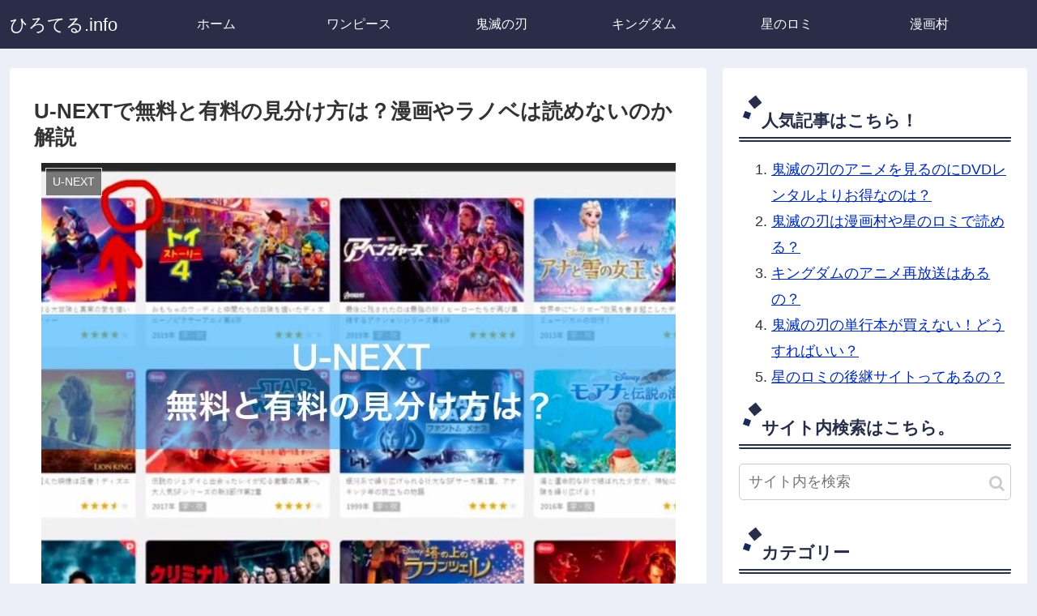

--- FILE ---
content_type: text/html; charset=UTF-8
request_url: https://hiroteru.info/u-next-muryo-yuryo-miwakekata/
body_size: 23096
content:
<!doctype html>
<html lang="ja">
<head>
<meta charset="utf-8">
<meta http-equiv="X-UA-Compatible" content="IE=edge">
<meta name="viewport" content="width=device-width, initial-scale=1.0, viewport-fit=cover"/>
<!-- Global site tag (gtag.js) - Google Analytics -->
<script async src="https://www.googletagmanager.com/gtag/js?id=UA-73374579-5"></script>
<script>
window.dataLayer = window.dataLayer || [];
function gtag(){dataLayer.push(arguments);}
gtag('js', new Date());
gtag('config', 'UA-73374579-5');
</script>
<!-- /Global site tag (gtag.js) - Google Analytics -->
<!-- preconnect dns-prefetch -->
<link rel="preconnect dns-prefetch" href="//www.googletagmanager.com">
<link rel="preconnect dns-prefetch" href="//www.google-analytics.com">
<link rel="preconnect dns-prefetch" href="//ajax.googleapis.com">
<link rel="preconnect dns-prefetch" href="//cdnjs.cloudflare.com">
<link rel="preconnect dns-prefetch" href="//pagead2.googlesyndication.com">
<link rel="preconnect dns-prefetch" href="//googleads.g.doubleclick.net">
<link rel="preconnect dns-prefetch" href="//tpc.googlesyndication.com">
<link rel="preconnect dns-prefetch" href="//ad.doubleclick.net">
<link rel="preconnect dns-prefetch" href="//www.gstatic.com">
<link rel="preconnect dns-prefetch" href="//cse.google.com">
<link rel="preconnect dns-prefetch" href="//fonts.gstatic.com">
<link rel="preconnect dns-prefetch" href="//fonts.googleapis.com">
<link rel="preconnect dns-prefetch" href="//cms.quantserve.com">
<link rel="preconnect dns-prefetch" href="//secure.gravatar.com">
<link rel="preconnect dns-prefetch" href="//cdn.syndication.twimg.com">
<link rel="preconnect dns-prefetch" href="//cdn.jsdelivr.net">
<link rel="preconnect dns-prefetch" href="//images-fe.ssl-images-amazon.com">
<link rel="preconnect dns-prefetch" href="//completion.amazon.com">
<link rel="preconnect dns-prefetch" href="//m.media-amazon.com">
<link rel="preconnect dns-prefetch" href="//i.moshimo.com">
<link rel="preconnect dns-prefetch" href="//aml.valuecommerce.com">
<link rel="preconnect dns-prefetch" href="//dalc.valuecommerce.com">
<link rel="preconnect dns-prefetch" href="//dalb.valuecommerce.com">
<title>U-NEXTで無料と有料の見分け方は？漫画やラノベは読めないのか解説</title>
<!-- OGP -->
<meta property="og:type" content="article">
<meta property="og:description" content="日本最大級の動画配信サービスであり、有料の作品を含め12万以上が配信されているU-NEXT。
もちろん動画だけでなく、漫画・雑誌・ラノベなど幅広いです。
そんなU-NEXTで無料と有料の見分け方は？
そして漫画やラノベは無料で読めないものがあるのか？
今回はU-NEXTで無料と有料の見分け方や漫画やラノベなどの作品は少ないのかについて紹介していきます！">
<meta property="og:title" content="U-NEXTで無料と有料の見分け方は？漫画やラノベは読めないのか解説">
<meta property="og:url" content="https://hiroteru.info/u-next-muryo-yuryo-miwakekata/">
<meta property="og:image" content="https://hiroteru.info/wp-content/uploads/2020/04/A1E2FB60-FA37-4E7E-920D-17C574B0D643.jpg">
<meta property="og:site_name" content="ひろてる.info">
<meta property="og:locale" content="ja_JP">
<meta property="article:published_time" content="2020-04-29T09:09:08+09:00" />
<meta property="article:modified_time" content="2020-04-29T09:09:08+09:00" />
<meta property="article:section" content="U-NEXT">
<meta property="article:tag" content="U-NEXT">
<!-- /OGP -->
<!-- Twitter Card -->
<meta name="twitter:card" content="summary_large_image">
<meta property="twitter:description" content="日本最大級の動画配信サービスであり、有料の作品を含め12万以上が配信されているU-NEXT。
もちろん動画だけでなく、漫画・雑誌・ラノベなど幅広いです。
そんなU-NEXTで無料と有料の見分け方は？
そして漫画やラノベは無料で読めないものがあるのか？
今回はU-NEXTで無料と有料の見分け方や漫画やラノベなどの作品は少ないのかについて紹介していきます！">
<meta property="twitter:title" content="U-NEXTで無料と有料の見分け方は？漫画やラノベは読めないのか解説">
<meta property="twitter:url" content="https://hiroteru.info/u-next-muryo-yuryo-miwakekata/">
<meta name="twitter:image" content="https://hiroteru.info/wp-content/uploads/2020/04/A1E2FB60-FA37-4E7E-920D-17C574B0D643.jpg">
<meta name="twitter:domain" content="hiroteru.info">
<!-- /Twitter Card -->
<link rel='dns-prefetch' href='//ajax.googleapis.com' />
<link rel='dns-prefetch' href='//cdnjs.cloudflare.com' />
<link rel="alternate" type="application/rss+xml" title="ひろてる.info &raquo; フィード" href="https://hiroteru.info/feed/" />
<link rel="alternate" type="application/rss+xml" title="ひろてる.info &raquo; コメントフィード" href="https://hiroteru.info/comments/feed/" />
<link rel="alternate" type="application/rss+xml" title="ひろてる.info &raquo; U-NEXTで無料と有料の見分け方は？漫画やラノベは読めないのか解説 のコメントのフィード" href="https://hiroteru.info/u-next-muryo-yuryo-miwakekata/feed/" />
<!-- hiroteru.info is managing ads with Advanced Ads – https://wpadvancedads.com/ --><script data-wpfc-render="false">
advanced_ads_ready=function(){var fns=[],listener,doc=typeof document==="object"&&document,hack=doc&&doc.documentElement.doScroll,domContentLoaded="DOMContentLoaded",loaded=doc&&(hack?/^loaded|^c/:/^loaded|^i|^c/).test(doc.readyState);if(!loaded&&doc){listener=function(){doc.removeEventListener(domContentLoaded,listener);window.removeEventListener("load",listener);loaded=1;while(listener=fns.shift())listener()};doc.addEventListener(domContentLoaded,listener);window.addEventListener("load",listener)}return function(fn){loaded?setTimeout(fn,0):fns.push(fn)}}();
</script>
<!-- <link rel='stylesheet' id='cocoon-style-css'  href='https://hiroteru.info/wp-content/themes/cocoon-master/style.css?ver=5.6.16&#038;fver=20200424015326' media='all' /> -->
<!-- <link rel='stylesheet' id='cocoon-keyframes-css'  href='https://hiroteru.info/wp-content/themes/cocoon-master/keyframes.css?ver=5.6.16&#038;fver=20200424015326' media='all' /> -->
<!-- <link rel='stylesheet' id='font-awesome-style-css'  href='https://hiroteru.info/wp-content/themes/cocoon-master/webfonts/fontawesome/css/font-awesome.min.css?ver=5.6.16&#038;fver=20200424015325' media='all' /> -->
<!-- <link rel='stylesheet' id='icomoon-style-css'  href='https://hiroteru.info/wp-content/themes/cocoon-master/webfonts/icomoon/style.css?ver=5.6.16&#038;fver=20200424015326' media='all' /> -->
<!-- <link rel='stylesheet' id='baguettebox-style-css'  href='https://hiroteru.info/wp-content/themes/cocoon-master/plugins/baguettebox/dist/baguetteBox.min.css?ver=5.6.16&#038;fver=20200424015325' media='all' /> -->
<!-- <link rel='stylesheet' id='cocoon-skin-style-css'  href='https://hiroteru.info/wp-content/themes/cocoon-master/skins/skin-samuraiblue-muji/style.css?ver=5.6.16&#038;fver=20200424015325' media='all' /> -->
<link rel="stylesheet" type="text/css" href="//hiroteru.info/wp-content/cache/wpfc-minified/2p3h29fy/bx3ch.css" media="all"/>
<style id='cocoon-skin-style-inline-css'>
@media screen and (max-width:480px){.page-body,.menu-content{font-size:16px}}a{color:#002bba}.main{width:860px}.sidebar{width:376px}@media screen and (max-width:1260px){.wrap{width:auto}.main,.sidebar,.sidebar-left .main,.sidebar-left .sidebar{margin:0 .5%}.main{width:67%}.sidebar{padding:10px;width:30%}.entry-card-thumb{width:38%}.entry-card-content{margin-left:40%}}body::after{content:url(https://hiroteru.info/wp-content/themes/cocoon-master/lib/analytics/access.php?post_id=11213&post_type=post);visibility:hidden;position:absolute;bottom:0;right:0;width:1px;height:1px;overflow:hidden}.toc-checkbox{display:none}.toc-content{visibility:hidden;height:0;opacity:.2;transition:all .5s ease-out}.toc-checkbox:checked~.toc-content{visibility:visible;padding-top:.6em;height:100%;opacity:1}.toc-title::after{content:'[開く]';margin-left:.5em;cursor:pointer;font-size:.8em}.toc-title:hover::after{text-decoration:underline}.toc-checkbox:checked+.toc-title::after{content:'[閉じる]'}.eye-catch-wrap{justify-content:center}#respond{display:none}.entry-content>*,.demo .entry-content p{line-height:1.8}.entry-content>*,.demo .entry-content p{margin-top:1.4em;margin-bottom:1.4em}.entry-content>.micro-top{margin-bottom:-1.54em}.entry-content>.micro-balloon{margin-bottom:-1.12em}.entry-content>.micro-bottom{margin-top:-1.54em}.entry-content>.micro-bottom.micro-balloon{margin-top:-1.12em;margin-bottom:1.4em}.blank-box.bb-key-color{border-color:#19448e}.iic-key-color li::before{color:#19448e}.blank-box.bb-tab.bb-key-color::before{background-color:#19448e}.tb-key-color .toggle-button{border:1px solid #19448e;background:#19448e;color:#fff}.tb-key-color .toggle-button::before{color:#ccc}.tb-key-color .toggle-checkbox:checked~.toggle-content{border-color:#19448e}.cb-key-color.caption-box{border-color:#19448e}.cb-key-color .caption-box-label{background-color:#19448e;color:#fff}.tcb-key-color .tab-caption-box-label{background-color:#19448e;color:#fff}.tcb-key-color .tab-caption-box-content{border-color:#19448e}.lb-key-color .label-box-content{border-color:#19448e}.mc-key-color{background-color:#19448e;color:#fff;border:0}.mc-key-color.micro-bottom::after{border-bottom-color:#19448e;border-top-color:transparent}.mc-key-color::before{border-top-color:transparent;border-bottom-color:transparent}.mc-key-color::after{border-top-color:#19448e}.btn-key-color,.btn-wrap.btn-wrap-key-color>a{background-color:#19448e}.has-text-color.has-key-color-color{color:#19448e}.has-background.has-key-color-background-color{background-color:#19448e}.article.page-body,body#tinymce.wp-editor{background-color:#fff}.article.page-body,.editor-post-title__block .editor-post-title__input,body#tinymce.wp-editor{color:#333}.body .has-key-color-background-color{background-color:#19448e}.body .has-key-color-color{color:#19448e}.body .has-key-color-border-color{border-color:#19448e}.btn-wrap.has-key-color-background-color>a{background-color:#19448e}.btn-wrap.has-key-color-color>a{color:#19448e}.btn-wrap.has-key-color-border-color>a{border-color:#19448e}.bb-tab.has-key-color-border-color .bb-label{background-color:#19448e}.toggle-wrap.has-key-color-border-color .toggle-button{background-color:#19448e}.toggle-wrap.has-key-color-border-color .toggle-button,.toggle-wrap.has-key-color-border-color .toggle-content{border-color:#19448e}.iconlist-box.has-key-color-icon-color li::before{color:#19448e}.micro-balloon.has-key-color-background-color{background-color:#19448e;border-color:transparent}.micro-balloon.has-key-color-background-color.micro-bottom::after{border-bottom-color:#19448e;border-top-color:transparent}.micro-balloon.has-key-color-background-color::before{border-top-color:transparent;border-bottom-color:transparent}.micro-balloon.has-key-color-background-color::after{border-top-color:#19448e}.micro-balloon.has-border-color.has-key-color-border-color{border-color:#19448e}.micro-balloon.micro-top.has-key-color-border-color::before{border-top-color:#19448e}.micro-balloon.micro-bottom.has-key-color-border-color::before{border-bottom-color:#19448e}.caption-box.has-key-color-border-color .box-label{background-color:#19448e}.tab-caption-box.has-key-color-border-color .box-label{background-color:#19448e}.tab-caption-box.has-key-color-border-color .box-content{border-color:#19448e}.tab-caption-box.has-key-color-background-color .box-content{background-color:#19448e}.label-box.has-key-color-border-color .box-content{border-color:#19448e}.label-box.has-key-color-background-color .box-content{background-color:#19448e}.sbp-l .speech-balloon.has-key-color-border-color::before{border-right-color:#19448e}.sbp-r .speech-balloon.has-key-color-border-color::before{border-left-color:#19448e}.sbp-l .speech-balloon.has-key-color-background-color::after{border-right-color:#19448e}.sbp-r .speech-balloon.has-key-color-background-color::after{border-left-color:#19448e}.sbs-line.sbp-r .speech-balloon.has-key-color-background-color{background-color:#19448e}.sbs-line.sbp-r .speech-balloon.has-key-color-border-color{border-color:#19448e}.speech-wrap.sbs-think .speech-balloon.has-key-color-border-color::before,.speech-wrap.sbs-think .speech-balloon.has-key-color-border-color::after{border-color:#19448e}.sbs-think .speech-balloon.has-key-color-background-color::before,.sbs-think .speech-balloon.has-key-color-background-color::after{background-color:#19448e}.timeline-box.has-key-color-point-color .timeline-item::before{background-color:#19448e}.body .has-red-background-color{background-color:#e60033}.body .has-red-color{color:#e60033}.body .has-red-border-color{border-color:#e60033}.btn-wrap.has-red-background-color>a{background-color:#e60033}.btn-wrap.has-red-color>a{color:#e60033}.btn-wrap.has-red-border-color>a{border-color:#e60033}.bb-tab.has-red-border-color .bb-label{background-color:#e60033}.toggle-wrap.has-red-border-color .toggle-button{background-color:#e60033}.toggle-wrap.has-red-border-color .toggle-button,.toggle-wrap.has-red-border-color .toggle-content{border-color:#e60033}.iconlist-box.has-red-icon-color li::before{color:#e60033}.micro-balloon.has-red-background-color{background-color:#e60033;border-color:transparent}.micro-balloon.has-red-background-color.micro-bottom::after{border-bottom-color:#e60033;border-top-color:transparent}.micro-balloon.has-red-background-color::before{border-top-color:transparent;border-bottom-color:transparent}.micro-balloon.has-red-background-color::after{border-top-color:#e60033}.micro-balloon.has-border-color.has-red-border-color{border-color:#e60033}.micro-balloon.micro-top.has-red-border-color::before{border-top-color:#e60033}.micro-balloon.micro-bottom.has-red-border-color::before{border-bottom-color:#e60033}.caption-box.has-red-border-color .box-label{background-color:#e60033}.tab-caption-box.has-red-border-color .box-label{background-color:#e60033}.tab-caption-box.has-red-border-color .box-content{border-color:#e60033}.tab-caption-box.has-red-background-color .box-content{background-color:#e60033}.label-box.has-red-border-color .box-content{border-color:#e60033}.label-box.has-red-background-color .box-content{background-color:#e60033}.sbp-l .speech-balloon.has-red-border-color::before{border-right-color:#e60033}.sbp-r .speech-balloon.has-red-border-color::before{border-left-color:#e60033}.sbp-l .speech-balloon.has-red-background-color::after{border-right-color:#e60033}.sbp-r .speech-balloon.has-red-background-color::after{border-left-color:#e60033}.sbs-line.sbp-r .speech-balloon.has-red-background-color{background-color:#e60033}.sbs-line.sbp-r .speech-balloon.has-red-border-color{border-color:#e60033}.speech-wrap.sbs-think .speech-balloon.has-red-border-color::before,.speech-wrap.sbs-think .speech-balloon.has-red-border-color::after{border-color:#e60033}.sbs-think .speech-balloon.has-red-background-color::before,.sbs-think .speech-balloon.has-red-background-color::after{background-color:#e60033}.timeline-box.has-red-point-color .timeline-item::before{background-color:#e60033}.body .has-pink-background-color{background-color:#e95295}.body .has-pink-color{color:#e95295}.body .has-pink-border-color{border-color:#e95295}.btn-wrap.has-pink-background-color>a{background-color:#e95295}.btn-wrap.has-pink-color>a{color:#e95295}.btn-wrap.has-pink-border-color>a{border-color:#e95295}.bb-tab.has-pink-border-color .bb-label{background-color:#e95295}.toggle-wrap.has-pink-border-color .toggle-button{background-color:#e95295}.toggle-wrap.has-pink-border-color .toggle-button,.toggle-wrap.has-pink-border-color .toggle-content{border-color:#e95295}.iconlist-box.has-pink-icon-color li::before{color:#e95295}.micro-balloon.has-pink-background-color{background-color:#e95295;border-color:transparent}.micro-balloon.has-pink-background-color.micro-bottom::after{border-bottom-color:#e95295;border-top-color:transparent}.micro-balloon.has-pink-background-color::before{border-top-color:transparent;border-bottom-color:transparent}.micro-balloon.has-pink-background-color::after{border-top-color:#e95295}.micro-balloon.has-border-color.has-pink-border-color{border-color:#e95295}.micro-balloon.micro-top.has-pink-border-color::before{border-top-color:#e95295}.micro-balloon.micro-bottom.has-pink-border-color::before{border-bottom-color:#e95295}.caption-box.has-pink-border-color .box-label{background-color:#e95295}.tab-caption-box.has-pink-border-color .box-label{background-color:#e95295}.tab-caption-box.has-pink-border-color .box-content{border-color:#e95295}.tab-caption-box.has-pink-background-color .box-content{background-color:#e95295}.label-box.has-pink-border-color .box-content{border-color:#e95295}.label-box.has-pink-background-color .box-content{background-color:#e95295}.sbp-l .speech-balloon.has-pink-border-color::before{border-right-color:#e95295}.sbp-r .speech-balloon.has-pink-border-color::before{border-left-color:#e95295}.sbp-l .speech-balloon.has-pink-background-color::after{border-right-color:#e95295}.sbp-r .speech-balloon.has-pink-background-color::after{border-left-color:#e95295}.sbs-line.sbp-r .speech-balloon.has-pink-background-color{background-color:#e95295}.sbs-line.sbp-r .speech-balloon.has-pink-border-color{border-color:#e95295}.speech-wrap.sbs-think .speech-balloon.has-pink-border-color::before,.speech-wrap.sbs-think .speech-balloon.has-pink-border-color::after{border-color:#e95295}.sbs-think .speech-balloon.has-pink-background-color::before,.sbs-think .speech-balloon.has-pink-background-color::after{background-color:#e95295}.timeline-box.has-pink-point-color .timeline-item::before{background-color:#e95295}.body .has-purple-background-color{background-color:#884898}.body .has-purple-color{color:#884898}.body .has-purple-border-color{border-color:#884898}.btn-wrap.has-purple-background-color>a{background-color:#884898}.btn-wrap.has-purple-color>a{color:#884898}.btn-wrap.has-purple-border-color>a{border-color:#884898}.bb-tab.has-purple-border-color .bb-label{background-color:#884898}.toggle-wrap.has-purple-border-color .toggle-button{background-color:#884898}.toggle-wrap.has-purple-border-color .toggle-button,.toggle-wrap.has-purple-border-color .toggle-content{border-color:#884898}.iconlist-box.has-purple-icon-color li::before{color:#884898}.micro-balloon.has-purple-background-color{background-color:#884898;border-color:transparent}.micro-balloon.has-purple-background-color.micro-bottom::after{border-bottom-color:#884898;border-top-color:transparent}.micro-balloon.has-purple-background-color::before{border-top-color:transparent;border-bottom-color:transparent}.micro-balloon.has-purple-background-color::after{border-top-color:#884898}.micro-balloon.has-border-color.has-purple-border-color{border-color:#884898}.micro-balloon.micro-top.has-purple-border-color::before{border-top-color:#884898}.micro-balloon.micro-bottom.has-purple-border-color::before{border-bottom-color:#884898}.caption-box.has-purple-border-color .box-label{background-color:#884898}.tab-caption-box.has-purple-border-color .box-label{background-color:#884898}.tab-caption-box.has-purple-border-color .box-content{border-color:#884898}.tab-caption-box.has-purple-background-color .box-content{background-color:#884898}.label-box.has-purple-border-color .box-content{border-color:#884898}.label-box.has-purple-background-color .box-content{background-color:#884898}.sbp-l .speech-balloon.has-purple-border-color::before{border-right-color:#884898}.sbp-r .speech-balloon.has-purple-border-color::before{border-left-color:#884898}.sbp-l .speech-balloon.has-purple-background-color::after{border-right-color:#884898}.sbp-r .speech-balloon.has-purple-background-color::after{border-left-color:#884898}.sbs-line.sbp-r .speech-balloon.has-purple-background-color{background-color:#884898}.sbs-line.sbp-r .speech-balloon.has-purple-border-color{border-color:#884898}.speech-wrap.sbs-think .speech-balloon.has-purple-border-color::before,.speech-wrap.sbs-think .speech-balloon.has-purple-border-color::after{border-color:#884898}.sbs-think .speech-balloon.has-purple-background-color::before,.sbs-think .speech-balloon.has-purple-background-color::after{background-color:#884898}.timeline-box.has-purple-point-color .timeline-item::before{background-color:#884898}.body .has-deep-background-color{background-color:#55295b}.body .has-deep-color{color:#55295b}.body .has-deep-border-color{border-color:#55295b}.btn-wrap.has-deep-background-color>a{background-color:#55295b}.btn-wrap.has-deep-color>a{color:#55295b}.btn-wrap.has-deep-border-color>a{border-color:#55295b}.bb-tab.has-deep-border-color .bb-label{background-color:#55295b}.toggle-wrap.has-deep-border-color .toggle-button{background-color:#55295b}.toggle-wrap.has-deep-border-color .toggle-button,.toggle-wrap.has-deep-border-color .toggle-content{border-color:#55295b}.iconlist-box.has-deep-icon-color li::before{color:#55295b}.micro-balloon.has-deep-background-color{background-color:#55295b;border-color:transparent}.micro-balloon.has-deep-background-color.micro-bottom::after{border-bottom-color:#55295b;border-top-color:transparent}.micro-balloon.has-deep-background-color::before{border-top-color:transparent;border-bottom-color:transparent}.micro-balloon.has-deep-background-color::after{border-top-color:#55295b}.micro-balloon.has-border-color.has-deep-border-color{border-color:#55295b}.micro-balloon.micro-top.has-deep-border-color::before{border-top-color:#55295b}.micro-balloon.micro-bottom.has-deep-border-color::before{border-bottom-color:#55295b}.caption-box.has-deep-border-color .box-label{background-color:#55295b}.tab-caption-box.has-deep-border-color .box-label{background-color:#55295b}.tab-caption-box.has-deep-border-color .box-content{border-color:#55295b}.tab-caption-box.has-deep-background-color .box-content{background-color:#55295b}.label-box.has-deep-border-color .box-content{border-color:#55295b}.label-box.has-deep-background-color .box-content{background-color:#55295b}.sbp-l .speech-balloon.has-deep-border-color::before{border-right-color:#55295b}.sbp-r .speech-balloon.has-deep-border-color::before{border-left-color:#55295b}.sbp-l .speech-balloon.has-deep-background-color::after{border-right-color:#55295b}.sbp-r .speech-balloon.has-deep-background-color::after{border-left-color:#55295b}.sbs-line.sbp-r .speech-balloon.has-deep-background-color{background-color:#55295b}.sbs-line.sbp-r .speech-balloon.has-deep-border-color{border-color:#55295b}.speech-wrap.sbs-think .speech-balloon.has-deep-border-color::before,.speech-wrap.sbs-think .speech-balloon.has-deep-border-color::after{border-color:#55295b}.sbs-think .speech-balloon.has-deep-background-color::before,.sbs-think .speech-balloon.has-deep-background-color::after{background-color:#55295b}.timeline-box.has-deep-point-color .timeline-item::before{background-color:#55295b}.body .has-indigo-background-color{background-color:#1e50a2}.body .has-indigo-color{color:#1e50a2}.body .has-indigo-border-color{border-color:#1e50a2}.btn-wrap.has-indigo-background-color>a{background-color:#1e50a2}.btn-wrap.has-indigo-color>a{color:#1e50a2}.btn-wrap.has-indigo-border-color>a{border-color:#1e50a2}.bb-tab.has-indigo-border-color .bb-label{background-color:#1e50a2}.toggle-wrap.has-indigo-border-color .toggle-button{background-color:#1e50a2}.toggle-wrap.has-indigo-border-color .toggle-button,.toggle-wrap.has-indigo-border-color .toggle-content{border-color:#1e50a2}.iconlist-box.has-indigo-icon-color li::before{color:#1e50a2}.micro-balloon.has-indigo-background-color{background-color:#1e50a2;border-color:transparent}.micro-balloon.has-indigo-background-color.micro-bottom::after{border-bottom-color:#1e50a2;border-top-color:transparent}.micro-balloon.has-indigo-background-color::before{border-top-color:transparent;border-bottom-color:transparent}.micro-balloon.has-indigo-background-color::after{border-top-color:#1e50a2}.micro-balloon.has-border-color.has-indigo-border-color{border-color:#1e50a2}.micro-balloon.micro-top.has-indigo-border-color::before{border-top-color:#1e50a2}.micro-balloon.micro-bottom.has-indigo-border-color::before{border-bottom-color:#1e50a2}.caption-box.has-indigo-border-color .box-label{background-color:#1e50a2}.tab-caption-box.has-indigo-border-color .box-label{background-color:#1e50a2}.tab-caption-box.has-indigo-border-color .box-content{border-color:#1e50a2}.tab-caption-box.has-indigo-background-color .box-content{background-color:#1e50a2}.label-box.has-indigo-border-color .box-content{border-color:#1e50a2}.label-box.has-indigo-background-color .box-content{background-color:#1e50a2}.sbp-l .speech-balloon.has-indigo-border-color::before{border-right-color:#1e50a2}.sbp-r .speech-balloon.has-indigo-border-color::before{border-left-color:#1e50a2}.sbp-l .speech-balloon.has-indigo-background-color::after{border-right-color:#1e50a2}.sbp-r .speech-balloon.has-indigo-background-color::after{border-left-color:#1e50a2}.sbs-line.sbp-r .speech-balloon.has-indigo-background-color{background-color:#1e50a2}.sbs-line.sbp-r .speech-balloon.has-indigo-border-color{border-color:#1e50a2}.speech-wrap.sbs-think .speech-balloon.has-indigo-border-color::before,.speech-wrap.sbs-think .speech-balloon.has-indigo-border-color::after{border-color:#1e50a2}.sbs-think .speech-balloon.has-indigo-background-color::before,.sbs-think .speech-balloon.has-indigo-background-color::after{background-color:#1e50a2}.timeline-box.has-indigo-point-color .timeline-item::before{background-color:#1e50a2}.body .has-blue-background-color{background-color:#0095d9}.body .has-blue-color{color:#0095d9}.body .has-blue-border-color{border-color:#0095d9}.btn-wrap.has-blue-background-color>a{background-color:#0095d9}.btn-wrap.has-blue-color>a{color:#0095d9}.btn-wrap.has-blue-border-color>a{border-color:#0095d9}.bb-tab.has-blue-border-color .bb-label{background-color:#0095d9}.toggle-wrap.has-blue-border-color .toggle-button{background-color:#0095d9}.toggle-wrap.has-blue-border-color .toggle-button,.toggle-wrap.has-blue-border-color .toggle-content{border-color:#0095d9}.iconlist-box.has-blue-icon-color li::before{color:#0095d9}.micro-balloon.has-blue-background-color{background-color:#0095d9;border-color:transparent}.micro-balloon.has-blue-background-color.micro-bottom::after{border-bottom-color:#0095d9;border-top-color:transparent}.micro-balloon.has-blue-background-color::before{border-top-color:transparent;border-bottom-color:transparent}.micro-balloon.has-blue-background-color::after{border-top-color:#0095d9}.micro-balloon.has-border-color.has-blue-border-color{border-color:#0095d9}.micro-balloon.micro-top.has-blue-border-color::before{border-top-color:#0095d9}.micro-balloon.micro-bottom.has-blue-border-color::before{border-bottom-color:#0095d9}.caption-box.has-blue-border-color .box-label{background-color:#0095d9}.tab-caption-box.has-blue-border-color .box-label{background-color:#0095d9}.tab-caption-box.has-blue-border-color .box-content{border-color:#0095d9}.tab-caption-box.has-blue-background-color .box-content{background-color:#0095d9}.label-box.has-blue-border-color .box-content{border-color:#0095d9}.label-box.has-blue-background-color .box-content{background-color:#0095d9}.sbp-l .speech-balloon.has-blue-border-color::before{border-right-color:#0095d9}.sbp-r .speech-balloon.has-blue-border-color::before{border-left-color:#0095d9}.sbp-l .speech-balloon.has-blue-background-color::after{border-right-color:#0095d9}.sbp-r .speech-balloon.has-blue-background-color::after{border-left-color:#0095d9}.sbs-line.sbp-r .speech-balloon.has-blue-background-color{background-color:#0095d9}.sbs-line.sbp-r .speech-balloon.has-blue-border-color{border-color:#0095d9}.speech-wrap.sbs-think .speech-balloon.has-blue-border-color::before,.speech-wrap.sbs-think .speech-balloon.has-blue-border-color::after{border-color:#0095d9}.sbs-think .speech-balloon.has-blue-background-color::before,.sbs-think .speech-balloon.has-blue-background-color::after{background-color:#0095d9}.timeline-box.has-blue-point-color .timeline-item::before{background-color:#0095d9}.body .has-light-blue-background-color{background-color:#2ca9e1}.body .has-light-blue-color{color:#2ca9e1}.body .has-light-blue-border-color{border-color:#2ca9e1}.btn-wrap.has-light-blue-background-color>a{background-color:#2ca9e1}.btn-wrap.has-light-blue-color>a{color:#2ca9e1}.btn-wrap.has-light-blue-border-color>a{border-color:#2ca9e1}.bb-tab.has-light-blue-border-color .bb-label{background-color:#2ca9e1}.toggle-wrap.has-light-blue-border-color .toggle-button{background-color:#2ca9e1}.toggle-wrap.has-light-blue-border-color .toggle-button,.toggle-wrap.has-light-blue-border-color .toggle-content{border-color:#2ca9e1}.iconlist-box.has-light-blue-icon-color li::before{color:#2ca9e1}.micro-balloon.has-light-blue-background-color{background-color:#2ca9e1;border-color:transparent}.micro-balloon.has-light-blue-background-color.micro-bottom::after{border-bottom-color:#2ca9e1;border-top-color:transparent}.micro-balloon.has-light-blue-background-color::before{border-top-color:transparent;border-bottom-color:transparent}.micro-balloon.has-light-blue-background-color::after{border-top-color:#2ca9e1}.micro-balloon.has-border-color.has-light-blue-border-color{border-color:#2ca9e1}.micro-balloon.micro-top.has-light-blue-border-color::before{border-top-color:#2ca9e1}.micro-balloon.micro-bottom.has-light-blue-border-color::before{border-bottom-color:#2ca9e1}.caption-box.has-light-blue-border-color .box-label{background-color:#2ca9e1}.tab-caption-box.has-light-blue-border-color .box-label{background-color:#2ca9e1}.tab-caption-box.has-light-blue-border-color .box-content{border-color:#2ca9e1}.tab-caption-box.has-light-blue-background-color .box-content{background-color:#2ca9e1}.label-box.has-light-blue-border-color .box-content{border-color:#2ca9e1}.label-box.has-light-blue-background-color .box-content{background-color:#2ca9e1}.sbp-l .speech-balloon.has-light-blue-border-color::before{border-right-color:#2ca9e1}.sbp-r .speech-balloon.has-light-blue-border-color::before{border-left-color:#2ca9e1}.sbp-l .speech-balloon.has-light-blue-background-color::after{border-right-color:#2ca9e1}.sbp-r .speech-balloon.has-light-blue-background-color::after{border-left-color:#2ca9e1}.sbs-line.sbp-r .speech-balloon.has-light-blue-background-color{background-color:#2ca9e1}.sbs-line.sbp-r .speech-balloon.has-light-blue-border-color{border-color:#2ca9e1}.speech-wrap.sbs-think .speech-balloon.has-light-blue-border-color::before,.speech-wrap.sbs-think .speech-balloon.has-light-blue-border-color::after{border-color:#2ca9e1}.sbs-think .speech-balloon.has-light-blue-background-color::before,.sbs-think .speech-balloon.has-light-blue-background-color::after{background-color:#2ca9e1}.timeline-box.has-light-blue-point-color .timeline-item::before{background-color:#2ca9e1}.body .has-cyan-background-color{background-color:#00a3af}.body .has-cyan-color{color:#00a3af}.body .has-cyan-border-color{border-color:#00a3af}.btn-wrap.has-cyan-background-color>a{background-color:#00a3af}.btn-wrap.has-cyan-color>a{color:#00a3af}.btn-wrap.has-cyan-border-color>a{border-color:#00a3af}.bb-tab.has-cyan-border-color .bb-label{background-color:#00a3af}.toggle-wrap.has-cyan-border-color .toggle-button{background-color:#00a3af}.toggle-wrap.has-cyan-border-color .toggle-button,.toggle-wrap.has-cyan-border-color .toggle-content{border-color:#00a3af}.iconlist-box.has-cyan-icon-color li::before{color:#00a3af}.micro-balloon.has-cyan-background-color{background-color:#00a3af;border-color:transparent}.micro-balloon.has-cyan-background-color.micro-bottom::after{border-bottom-color:#00a3af;border-top-color:transparent}.micro-balloon.has-cyan-background-color::before{border-top-color:transparent;border-bottom-color:transparent}.micro-balloon.has-cyan-background-color::after{border-top-color:#00a3af}.micro-balloon.has-border-color.has-cyan-border-color{border-color:#00a3af}.micro-balloon.micro-top.has-cyan-border-color::before{border-top-color:#00a3af}.micro-balloon.micro-bottom.has-cyan-border-color::before{border-bottom-color:#00a3af}.caption-box.has-cyan-border-color .box-label{background-color:#00a3af}.tab-caption-box.has-cyan-border-color .box-label{background-color:#00a3af}.tab-caption-box.has-cyan-border-color .box-content{border-color:#00a3af}.tab-caption-box.has-cyan-background-color .box-content{background-color:#00a3af}.label-box.has-cyan-border-color .box-content{border-color:#00a3af}.label-box.has-cyan-background-color .box-content{background-color:#00a3af}.sbp-l .speech-balloon.has-cyan-border-color::before{border-right-color:#00a3af}.sbp-r .speech-balloon.has-cyan-border-color::before{border-left-color:#00a3af}.sbp-l .speech-balloon.has-cyan-background-color::after{border-right-color:#00a3af}.sbp-r .speech-balloon.has-cyan-background-color::after{border-left-color:#00a3af}.sbs-line.sbp-r .speech-balloon.has-cyan-background-color{background-color:#00a3af}.sbs-line.sbp-r .speech-balloon.has-cyan-border-color{border-color:#00a3af}.speech-wrap.sbs-think .speech-balloon.has-cyan-border-color::before,.speech-wrap.sbs-think .speech-balloon.has-cyan-border-color::after{border-color:#00a3af}.sbs-think .speech-balloon.has-cyan-background-color::before,.sbs-think .speech-balloon.has-cyan-background-color::after{background-color:#00a3af}.timeline-box.has-cyan-point-color .timeline-item::before{background-color:#00a3af}.body .has-teal-background-color{background-color:#007b43}.body .has-teal-color{color:#007b43}.body .has-teal-border-color{border-color:#007b43}.btn-wrap.has-teal-background-color>a{background-color:#007b43}.btn-wrap.has-teal-color>a{color:#007b43}.btn-wrap.has-teal-border-color>a{border-color:#007b43}.bb-tab.has-teal-border-color .bb-label{background-color:#007b43}.toggle-wrap.has-teal-border-color .toggle-button{background-color:#007b43}.toggle-wrap.has-teal-border-color .toggle-button,.toggle-wrap.has-teal-border-color .toggle-content{border-color:#007b43}.iconlist-box.has-teal-icon-color li::before{color:#007b43}.micro-balloon.has-teal-background-color{background-color:#007b43;border-color:transparent}.micro-balloon.has-teal-background-color.micro-bottom::after{border-bottom-color:#007b43;border-top-color:transparent}.micro-balloon.has-teal-background-color::before{border-top-color:transparent;border-bottom-color:transparent}.micro-balloon.has-teal-background-color::after{border-top-color:#007b43}.micro-balloon.has-border-color.has-teal-border-color{border-color:#007b43}.micro-balloon.micro-top.has-teal-border-color::before{border-top-color:#007b43}.micro-balloon.micro-bottom.has-teal-border-color::before{border-bottom-color:#007b43}.caption-box.has-teal-border-color .box-label{background-color:#007b43}.tab-caption-box.has-teal-border-color .box-label{background-color:#007b43}.tab-caption-box.has-teal-border-color .box-content{border-color:#007b43}.tab-caption-box.has-teal-background-color .box-content{background-color:#007b43}.label-box.has-teal-border-color .box-content{border-color:#007b43}.label-box.has-teal-background-color .box-content{background-color:#007b43}.sbp-l .speech-balloon.has-teal-border-color::before{border-right-color:#007b43}.sbp-r .speech-balloon.has-teal-border-color::before{border-left-color:#007b43}.sbp-l .speech-balloon.has-teal-background-color::after{border-right-color:#007b43}.sbp-r .speech-balloon.has-teal-background-color::after{border-left-color:#007b43}.sbs-line.sbp-r .speech-balloon.has-teal-background-color{background-color:#007b43}.sbs-line.sbp-r .speech-balloon.has-teal-border-color{border-color:#007b43}.speech-wrap.sbs-think .speech-balloon.has-teal-border-color::before,.speech-wrap.sbs-think .speech-balloon.has-teal-border-color::after{border-color:#007b43}.sbs-think .speech-balloon.has-teal-background-color::before,.sbs-think .speech-balloon.has-teal-background-color::after{background-color:#007b43}.timeline-box.has-teal-point-color .timeline-item::before{background-color:#007b43}.body .has-green-background-color{background-color:#3eb370}.body .has-green-color{color:#3eb370}.body .has-green-border-color{border-color:#3eb370}.btn-wrap.has-green-background-color>a{background-color:#3eb370}.btn-wrap.has-green-color>a{color:#3eb370}.btn-wrap.has-green-border-color>a{border-color:#3eb370}.bb-tab.has-green-border-color .bb-label{background-color:#3eb370}.toggle-wrap.has-green-border-color .toggle-button{background-color:#3eb370}.toggle-wrap.has-green-border-color .toggle-button,.toggle-wrap.has-green-border-color .toggle-content{border-color:#3eb370}.iconlist-box.has-green-icon-color li::before{color:#3eb370}.micro-balloon.has-green-background-color{background-color:#3eb370;border-color:transparent}.micro-balloon.has-green-background-color.micro-bottom::after{border-bottom-color:#3eb370;border-top-color:transparent}.micro-balloon.has-green-background-color::before{border-top-color:transparent;border-bottom-color:transparent}.micro-balloon.has-green-background-color::after{border-top-color:#3eb370}.micro-balloon.has-border-color.has-green-border-color{border-color:#3eb370}.micro-balloon.micro-top.has-green-border-color::before{border-top-color:#3eb370}.micro-balloon.micro-bottom.has-green-border-color::before{border-bottom-color:#3eb370}.caption-box.has-green-border-color .box-label{background-color:#3eb370}.tab-caption-box.has-green-border-color .box-label{background-color:#3eb370}.tab-caption-box.has-green-border-color .box-content{border-color:#3eb370}.tab-caption-box.has-green-background-color .box-content{background-color:#3eb370}.label-box.has-green-border-color .box-content{border-color:#3eb370}.label-box.has-green-background-color .box-content{background-color:#3eb370}.sbp-l .speech-balloon.has-green-border-color::before{border-right-color:#3eb370}.sbp-r .speech-balloon.has-green-border-color::before{border-left-color:#3eb370}.sbp-l .speech-balloon.has-green-background-color::after{border-right-color:#3eb370}.sbp-r .speech-balloon.has-green-background-color::after{border-left-color:#3eb370}.sbs-line.sbp-r .speech-balloon.has-green-background-color{background-color:#3eb370}.sbs-line.sbp-r .speech-balloon.has-green-border-color{border-color:#3eb370}.speech-wrap.sbs-think .speech-balloon.has-green-border-color::before,.speech-wrap.sbs-think .speech-balloon.has-green-border-color::after{border-color:#3eb370}.sbs-think .speech-balloon.has-green-background-color::before,.sbs-think .speech-balloon.has-green-background-color::after{background-color:#3eb370}.timeline-box.has-green-point-color .timeline-item::before{background-color:#3eb370}.body .has-light-green-background-color{background-color:#8bc34a}.body .has-light-green-color{color:#8bc34a}.body .has-light-green-border-color{border-color:#8bc34a}.btn-wrap.has-light-green-background-color>a{background-color:#8bc34a}.btn-wrap.has-light-green-color>a{color:#8bc34a}.btn-wrap.has-light-green-border-color>a{border-color:#8bc34a}.bb-tab.has-light-green-border-color .bb-label{background-color:#8bc34a}.toggle-wrap.has-light-green-border-color .toggle-button{background-color:#8bc34a}.toggle-wrap.has-light-green-border-color .toggle-button,.toggle-wrap.has-light-green-border-color .toggle-content{border-color:#8bc34a}.iconlist-box.has-light-green-icon-color li::before{color:#8bc34a}.micro-balloon.has-light-green-background-color{background-color:#8bc34a;border-color:transparent}.micro-balloon.has-light-green-background-color.micro-bottom::after{border-bottom-color:#8bc34a;border-top-color:transparent}.micro-balloon.has-light-green-background-color::before{border-top-color:transparent;border-bottom-color:transparent}.micro-balloon.has-light-green-background-color::after{border-top-color:#8bc34a}.micro-balloon.has-border-color.has-light-green-border-color{border-color:#8bc34a}.micro-balloon.micro-top.has-light-green-border-color::before{border-top-color:#8bc34a}.micro-balloon.micro-bottom.has-light-green-border-color::before{border-bottom-color:#8bc34a}.caption-box.has-light-green-border-color .box-label{background-color:#8bc34a}.tab-caption-box.has-light-green-border-color .box-label{background-color:#8bc34a}.tab-caption-box.has-light-green-border-color .box-content{border-color:#8bc34a}.tab-caption-box.has-light-green-background-color .box-content{background-color:#8bc34a}.label-box.has-light-green-border-color .box-content{border-color:#8bc34a}.label-box.has-light-green-background-color .box-content{background-color:#8bc34a}.sbp-l .speech-balloon.has-light-green-border-color::before{border-right-color:#8bc34a}.sbp-r .speech-balloon.has-light-green-border-color::before{border-left-color:#8bc34a}.sbp-l .speech-balloon.has-light-green-background-color::after{border-right-color:#8bc34a}.sbp-r .speech-balloon.has-light-green-background-color::after{border-left-color:#8bc34a}.sbs-line.sbp-r .speech-balloon.has-light-green-background-color{background-color:#8bc34a}.sbs-line.sbp-r .speech-balloon.has-light-green-border-color{border-color:#8bc34a}.speech-wrap.sbs-think .speech-balloon.has-light-green-border-color::before,.speech-wrap.sbs-think .speech-balloon.has-light-green-border-color::after{border-color:#8bc34a}.sbs-think .speech-balloon.has-light-green-background-color::before,.sbs-think .speech-balloon.has-light-green-background-color::after{background-color:#8bc34a}.timeline-box.has-light-green-point-color .timeline-item::before{background-color:#8bc34a}.body .has-lime-background-color{background-color:#c3d825}.body .has-lime-color{color:#c3d825}.body .has-lime-border-color{border-color:#c3d825}.btn-wrap.has-lime-background-color>a{background-color:#c3d825}.btn-wrap.has-lime-color>a{color:#c3d825}.btn-wrap.has-lime-border-color>a{border-color:#c3d825}.bb-tab.has-lime-border-color .bb-label{background-color:#c3d825}.toggle-wrap.has-lime-border-color .toggle-button{background-color:#c3d825}.toggle-wrap.has-lime-border-color .toggle-button,.toggle-wrap.has-lime-border-color .toggle-content{border-color:#c3d825}.iconlist-box.has-lime-icon-color li::before{color:#c3d825}.micro-balloon.has-lime-background-color{background-color:#c3d825;border-color:transparent}.micro-balloon.has-lime-background-color.micro-bottom::after{border-bottom-color:#c3d825;border-top-color:transparent}.micro-balloon.has-lime-background-color::before{border-top-color:transparent;border-bottom-color:transparent}.micro-balloon.has-lime-background-color::after{border-top-color:#c3d825}.micro-balloon.has-border-color.has-lime-border-color{border-color:#c3d825}.micro-balloon.micro-top.has-lime-border-color::before{border-top-color:#c3d825}.micro-balloon.micro-bottom.has-lime-border-color::before{border-bottom-color:#c3d825}.caption-box.has-lime-border-color .box-label{background-color:#c3d825}.tab-caption-box.has-lime-border-color .box-label{background-color:#c3d825}.tab-caption-box.has-lime-border-color .box-content{border-color:#c3d825}.tab-caption-box.has-lime-background-color .box-content{background-color:#c3d825}.label-box.has-lime-border-color .box-content{border-color:#c3d825}.label-box.has-lime-background-color .box-content{background-color:#c3d825}.sbp-l .speech-balloon.has-lime-border-color::before{border-right-color:#c3d825}.sbp-r .speech-balloon.has-lime-border-color::before{border-left-color:#c3d825}.sbp-l .speech-balloon.has-lime-background-color::after{border-right-color:#c3d825}.sbp-r .speech-balloon.has-lime-background-color::after{border-left-color:#c3d825}.sbs-line.sbp-r .speech-balloon.has-lime-background-color{background-color:#c3d825}.sbs-line.sbp-r .speech-balloon.has-lime-border-color{border-color:#c3d825}.speech-wrap.sbs-think .speech-balloon.has-lime-border-color::before,.speech-wrap.sbs-think .speech-balloon.has-lime-border-color::after{border-color:#c3d825}.sbs-think .speech-balloon.has-lime-background-color::before,.sbs-think .speech-balloon.has-lime-background-color::after{background-color:#c3d825}.timeline-box.has-lime-point-color .timeline-item::before{background-color:#c3d825}.body .has-yellow-background-color{background-color:#ffd900}.body .has-yellow-color{color:#ffd900}.body .has-yellow-border-color{border-color:#ffd900}.btn-wrap.has-yellow-background-color>a{background-color:#ffd900}.btn-wrap.has-yellow-color>a{color:#ffd900}.btn-wrap.has-yellow-border-color>a{border-color:#ffd900}.bb-tab.has-yellow-border-color .bb-label{background-color:#ffd900}.toggle-wrap.has-yellow-border-color .toggle-button{background-color:#ffd900}.toggle-wrap.has-yellow-border-color .toggle-button,.toggle-wrap.has-yellow-border-color .toggle-content{border-color:#ffd900}.iconlist-box.has-yellow-icon-color li::before{color:#ffd900}.micro-balloon.has-yellow-background-color{background-color:#ffd900;border-color:transparent}.micro-balloon.has-yellow-background-color.micro-bottom::after{border-bottom-color:#ffd900;border-top-color:transparent}.micro-balloon.has-yellow-background-color::before{border-top-color:transparent;border-bottom-color:transparent}.micro-balloon.has-yellow-background-color::after{border-top-color:#ffd900}.micro-balloon.has-border-color.has-yellow-border-color{border-color:#ffd900}.micro-balloon.micro-top.has-yellow-border-color::before{border-top-color:#ffd900}.micro-balloon.micro-bottom.has-yellow-border-color::before{border-bottom-color:#ffd900}.caption-box.has-yellow-border-color .box-label{background-color:#ffd900}.tab-caption-box.has-yellow-border-color .box-label{background-color:#ffd900}.tab-caption-box.has-yellow-border-color .box-content{border-color:#ffd900}.tab-caption-box.has-yellow-background-color .box-content{background-color:#ffd900}.label-box.has-yellow-border-color .box-content{border-color:#ffd900}.label-box.has-yellow-background-color .box-content{background-color:#ffd900}.sbp-l .speech-balloon.has-yellow-border-color::before{border-right-color:#ffd900}.sbp-r .speech-balloon.has-yellow-border-color::before{border-left-color:#ffd900}.sbp-l .speech-balloon.has-yellow-background-color::after{border-right-color:#ffd900}.sbp-r .speech-balloon.has-yellow-background-color::after{border-left-color:#ffd900}.sbs-line.sbp-r .speech-balloon.has-yellow-background-color{background-color:#ffd900}.sbs-line.sbp-r .speech-balloon.has-yellow-border-color{border-color:#ffd900}.speech-wrap.sbs-think .speech-balloon.has-yellow-border-color::before,.speech-wrap.sbs-think .speech-balloon.has-yellow-border-color::after{border-color:#ffd900}.sbs-think .speech-balloon.has-yellow-background-color::before,.sbs-think .speech-balloon.has-yellow-background-color::after{background-color:#ffd900}.timeline-box.has-yellow-point-color .timeline-item::before{background-color:#ffd900}.body .has-amber-background-color{background-color:#ffc107}.body .has-amber-color{color:#ffc107}.body .has-amber-border-color{border-color:#ffc107}.btn-wrap.has-amber-background-color>a{background-color:#ffc107}.btn-wrap.has-amber-color>a{color:#ffc107}.btn-wrap.has-amber-border-color>a{border-color:#ffc107}.bb-tab.has-amber-border-color .bb-label{background-color:#ffc107}.toggle-wrap.has-amber-border-color .toggle-button{background-color:#ffc107}.toggle-wrap.has-amber-border-color .toggle-button,.toggle-wrap.has-amber-border-color .toggle-content{border-color:#ffc107}.iconlist-box.has-amber-icon-color li::before{color:#ffc107}.micro-balloon.has-amber-background-color{background-color:#ffc107;border-color:transparent}.micro-balloon.has-amber-background-color.micro-bottom::after{border-bottom-color:#ffc107;border-top-color:transparent}.micro-balloon.has-amber-background-color::before{border-top-color:transparent;border-bottom-color:transparent}.micro-balloon.has-amber-background-color::after{border-top-color:#ffc107}.micro-balloon.has-border-color.has-amber-border-color{border-color:#ffc107}.micro-balloon.micro-top.has-amber-border-color::before{border-top-color:#ffc107}.micro-balloon.micro-bottom.has-amber-border-color::before{border-bottom-color:#ffc107}.caption-box.has-amber-border-color .box-label{background-color:#ffc107}.tab-caption-box.has-amber-border-color .box-label{background-color:#ffc107}.tab-caption-box.has-amber-border-color .box-content{border-color:#ffc107}.tab-caption-box.has-amber-background-color .box-content{background-color:#ffc107}.label-box.has-amber-border-color .box-content{border-color:#ffc107}.label-box.has-amber-background-color .box-content{background-color:#ffc107}.sbp-l .speech-balloon.has-amber-border-color::before{border-right-color:#ffc107}.sbp-r .speech-balloon.has-amber-border-color::before{border-left-color:#ffc107}.sbp-l .speech-balloon.has-amber-background-color::after{border-right-color:#ffc107}.sbp-r .speech-balloon.has-amber-background-color::after{border-left-color:#ffc107}.sbs-line.sbp-r .speech-balloon.has-amber-background-color{background-color:#ffc107}.sbs-line.sbp-r .speech-balloon.has-amber-border-color{border-color:#ffc107}.speech-wrap.sbs-think .speech-balloon.has-amber-border-color::before,.speech-wrap.sbs-think .speech-balloon.has-amber-border-color::after{border-color:#ffc107}.sbs-think .speech-balloon.has-amber-background-color::before,.sbs-think .speech-balloon.has-amber-background-color::after{background-color:#ffc107}.timeline-box.has-amber-point-color .timeline-item::before{background-color:#ffc107}.body .has-orange-background-color{background-color:#f39800}.body .has-orange-color{color:#f39800}.body .has-orange-border-color{border-color:#f39800}.btn-wrap.has-orange-background-color>a{background-color:#f39800}.btn-wrap.has-orange-color>a{color:#f39800}.btn-wrap.has-orange-border-color>a{border-color:#f39800}.bb-tab.has-orange-border-color .bb-label{background-color:#f39800}.toggle-wrap.has-orange-border-color .toggle-button{background-color:#f39800}.toggle-wrap.has-orange-border-color .toggle-button,.toggle-wrap.has-orange-border-color .toggle-content{border-color:#f39800}.iconlist-box.has-orange-icon-color li::before{color:#f39800}.micro-balloon.has-orange-background-color{background-color:#f39800;border-color:transparent}.micro-balloon.has-orange-background-color.micro-bottom::after{border-bottom-color:#f39800;border-top-color:transparent}.micro-balloon.has-orange-background-color::before{border-top-color:transparent;border-bottom-color:transparent}.micro-balloon.has-orange-background-color::after{border-top-color:#f39800}.micro-balloon.has-border-color.has-orange-border-color{border-color:#f39800}.micro-balloon.micro-top.has-orange-border-color::before{border-top-color:#f39800}.micro-balloon.micro-bottom.has-orange-border-color::before{border-bottom-color:#f39800}.caption-box.has-orange-border-color .box-label{background-color:#f39800}.tab-caption-box.has-orange-border-color .box-label{background-color:#f39800}.tab-caption-box.has-orange-border-color .box-content{border-color:#f39800}.tab-caption-box.has-orange-background-color .box-content{background-color:#f39800}.label-box.has-orange-border-color .box-content{border-color:#f39800}.label-box.has-orange-background-color .box-content{background-color:#f39800}.sbp-l .speech-balloon.has-orange-border-color::before{border-right-color:#f39800}.sbp-r .speech-balloon.has-orange-border-color::before{border-left-color:#f39800}.sbp-l .speech-balloon.has-orange-background-color::after{border-right-color:#f39800}.sbp-r .speech-balloon.has-orange-background-color::after{border-left-color:#f39800}.sbs-line.sbp-r .speech-balloon.has-orange-background-color{background-color:#f39800}.sbs-line.sbp-r .speech-balloon.has-orange-border-color{border-color:#f39800}.speech-wrap.sbs-think .speech-balloon.has-orange-border-color::before,.speech-wrap.sbs-think .speech-balloon.has-orange-border-color::after{border-color:#f39800}.sbs-think .speech-balloon.has-orange-background-color::before,.sbs-think .speech-balloon.has-orange-background-color::after{background-color:#f39800}.timeline-box.has-orange-point-color .timeline-item::before{background-color:#f39800}.body .has-deep-orange-background-color{background-color:#ea5506}.body .has-deep-orange-color{color:#ea5506}.body .has-deep-orange-border-color{border-color:#ea5506}.btn-wrap.has-deep-orange-background-color>a{background-color:#ea5506}.btn-wrap.has-deep-orange-color>a{color:#ea5506}.btn-wrap.has-deep-orange-border-color>a{border-color:#ea5506}.bb-tab.has-deep-orange-border-color .bb-label{background-color:#ea5506}.toggle-wrap.has-deep-orange-border-color .toggle-button{background-color:#ea5506}.toggle-wrap.has-deep-orange-border-color .toggle-button,.toggle-wrap.has-deep-orange-border-color .toggle-content{border-color:#ea5506}.iconlist-box.has-deep-orange-icon-color li::before{color:#ea5506}.micro-balloon.has-deep-orange-background-color{background-color:#ea5506;border-color:transparent}.micro-balloon.has-deep-orange-background-color.micro-bottom::after{border-bottom-color:#ea5506;border-top-color:transparent}.micro-balloon.has-deep-orange-background-color::before{border-top-color:transparent;border-bottom-color:transparent}.micro-balloon.has-deep-orange-background-color::after{border-top-color:#ea5506}.micro-balloon.has-border-color.has-deep-orange-border-color{border-color:#ea5506}.micro-balloon.micro-top.has-deep-orange-border-color::before{border-top-color:#ea5506}.micro-balloon.micro-bottom.has-deep-orange-border-color::before{border-bottom-color:#ea5506}.caption-box.has-deep-orange-border-color .box-label{background-color:#ea5506}.tab-caption-box.has-deep-orange-border-color .box-label{background-color:#ea5506}.tab-caption-box.has-deep-orange-border-color .box-content{border-color:#ea5506}.tab-caption-box.has-deep-orange-background-color .box-content{background-color:#ea5506}.label-box.has-deep-orange-border-color .box-content{border-color:#ea5506}.label-box.has-deep-orange-background-color .box-content{background-color:#ea5506}.sbp-l .speech-balloon.has-deep-orange-border-color::before{border-right-color:#ea5506}.sbp-r .speech-balloon.has-deep-orange-border-color::before{border-left-color:#ea5506}.sbp-l .speech-balloon.has-deep-orange-background-color::after{border-right-color:#ea5506}.sbp-r .speech-balloon.has-deep-orange-background-color::after{border-left-color:#ea5506}.sbs-line.sbp-r .speech-balloon.has-deep-orange-background-color{background-color:#ea5506}.sbs-line.sbp-r .speech-balloon.has-deep-orange-border-color{border-color:#ea5506}.speech-wrap.sbs-think .speech-balloon.has-deep-orange-border-color::before,.speech-wrap.sbs-think .speech-balloon.has-deep-orange-border-color::after{border-color:#ea5506}.sbs-think .speech-balloon.has-deep-orange-background-color::before,.sbs-think .speech-balloon.has-deep-orange-background-color::after{background-color:#ea5506}.timeline-box.has-deep-orange-point-color .timeline-item::before{background-color:#ea5506}.body .has-brown-background-color{background-color:#954e2a}.body .has-brown-color{color:#954e2a}.body .has-brown-border-color{border-color:#954e2a}.btn-wrap.has-brown-background-color>a{background-color:#954e2a}.btn-wrap.has-brown-color>a{color:#954e2a}.btn-wrap.has-brown-border-color>a{border-color:#954e2a}.bb-tab.has-brown-border-color .bb-label{background-color:#954e2a}.toggle-wrap.has-brown-border-color .toggle-button{background-color:#954e2a}.toggle-wrap.has-brown-border-color .toggle-button,.toggle-wrap.has-brown-border-color .toggle-content{border-color:#954e2a}.iconlist-box.has-brown-icon-color li::before{color:#954e2a}.micro-balloon.has-brown-background-color{background-color:#954e2a;border-color:transparent}.micro-balloon.has-brown-background-color.micro-bottom::after{border-bottom-color:#954e2a;border-top-color:transparent}.micro-balloon.has-brown-background-color::before{border-top-color:transparent;border-bottom-color:transparent}.micro-balloon.has-brown-background-color::after{border-top-color:#954e2a}.micro-balloon.has-border-color.has-brown-border-color{border-color:#954e2a}.micro-balloon.micro-top.has-brown-border-color::before{border-top-color:#954e2a}.micro-balloon.micro-bottom.has-brown-border-color::before{border-bottom-color:#954e2a}.caption-box.has-brown-border-color .box-label{background-color:#954e2a}.tab-caption-box.has-brown-border-color .box-label{background-color:#954e2a}.tab-caption-box.has-brown-border-color .box-content{border-color:#954e2a}.tab-caption-box.has-brown-background-color .box-content{background-color:#954e2a}.label-box.has-brown-border-color .box-content{border-color:#954e2a}.label-box.has-brown-background-color .box-content{background-color:#954e2a}.sbp-l .speech-balloon.has-brown-border-color::before{border-right-color:#954e2a}.sbp-r .speech-balloon.has-brown-border-color::before{border-left-color:#954e2a}.sbp-l .speech-balloon.has-brown-background-color::after{border-right-color:#954e2a}.sbp-r .speech-balloon.has-brown-background-color::after{border-left-color:#954e2a}.sbs-line.sbp-r .speech-balloon.has-brown-background-color{background-color:#954e2a}.sbs-line.sbp-r .speech-balloon.has-brown-border-color{border-color:#954e2a}.speech-wrap.sbs-think .speech-balloon.has-brown-border-color::before,.speech-wrap.sbs-think .speech-balloon.has-brown-border-color::after{border-color:#954e2a}.sbs-think .speech-balloon.has-brown-background-color::before,.sbs-think .speech-balloon.has-brown-background-color::after{background-color:#954e2a}.timeline-box.has-brown-point-color .timeline-item::before{background-color:#954e2a}.body .has-grey-background-color{background-color:#949495}.body .has-grey-color{color:#949495}.body .has-grey-border-color{border-color:#949495}.btn-wrap.has-grey-background-color>a{background-color:#949495}.btn-wrap.has-grey-color>a{color:#949495}.btn-wrap.has-grey-border-color>a{border-color:#949495}.bb-tab.has-grey-border-color .bb-label{background-color:#949495}.toggle-wrap.has-grey-border-color .toggle-button{background-color:#949495}.toggle-wrap.has-grey-border-color .toggle-button,.toggle-wrap.has-grey-border-color .toggle-content{border-color:#949495}.iconlist-box.has-grey-icon-color li::before{color:#949495}.micro-balloon.has-grey-background-color{background-color:#949495;border-color:transparent}.micro-balloon.has-grey-background-color.micro-bottom::after{border-bottom-color:#949495;border-top-color:transparent}.micro-balloon.has-grey-background-color::before{border-top-color:transparent;border-bottom-color:transparent}.micro-balloon.has-grey-background-color::after{border-top-color:#949495}.micro-balloon.has-border-color.has-grey-border-color{border-color:#949495}.micro-balloon.micro-top.has-grey-border-color::before{border-top-color:#949495}.micro-balloon.micro-bottom.has-grey-border-color::before{border-bottom-color:#949495}.caption-box.has-grey-border-color .box-label{background-color:#949495}.tab-caption-box.has-grey-border-color .box-label{background-color:#949495}.tab-caption-box.has-grey-border-color .box-content{border-color:#949495}.tab-caption-box.has-grey-background-color .box-content{background-color:#949495}.label-box.has-grey-border-color .box-content{border-color:#949495}.label-box.has-grey-background-color .box-content{background-color:#949495}.sbp-l .speech-balloon.has-grey-border-color::before{border-right-color:#949495}.sbp-r .speech-balloon.has-grey-border-color::before{border-left-color:#949495}.sbp-l .speech-balloon.has-grey-background-color::after{border-right-color:#949495}.sbp-r .speech-balloon.has-grey-background-color::after{border-left-color:#949495}.sbs-line.sbp-r .speech-balloon.has-grey-background-color{background-color:#949495}.sbs-line.sbp-r .speech-balloon.has-grey-border-color{border-color:#949495}.speech-wrap.sbs-think .speech-balloon.has-grey-border-color::before,.speech-wrap.sbs-think .speech-balloon.has-grey-border-color::after{border-color:#949495}.sbs-think .speech-balloon.has-grey-background-color::before,.sbs-think .speech-balloon.has-grey-background-color::after{background-color:#949495}.timeline-box.has-grey-point-color .timeline-item::before{background-color:#949495}.body .has-black-background-color{background-color:#333}.body .has-black-color{color:#333}.body .has-black-border-color{border-color:#333}.btn-wrap.has-black-background-color>a{background-color:#333}.btn-wrap.has-black-color>a{color:#333}.btn-wrap.has-black-border-color>a{border-color:#333}.bb-tab.has-black-border-color .bb-label{background-color:#333}.toggle-wrap.has-black-border-color .toggle-button{background-color:#333}.toggle-wrap.has-black-border-color .toggle-button,.toggle-wrap.has-black-border-color .toggle-content{border-color:#333}.iconlist-box.has-black-icon-color li::before{color:#333}.micro-balloon.has-black-background-color{background-color:#333;border-color:transparent}.micro-balloon.has-black-background-color.micro-bottom::after{border-bottom-color:#333;border-top-color:transparent}.micro-balloon.has-black-background-color::before{border-top-color:transparent;border-bottom-color:transparent}.micro-balloon.has-black-background-color::after{border-top-color:#333}.micro-balloon.has-border-color.has-black-border-color{border-color:#333}.micro-balloon.micro-top.has-black-border-color::before{border-top-color:#333}.micro-balloon.micro-bottom.has-black-border-color::before{border-bottom-color:#333}.caption-box.has-black-border-color .box-label{background-color:#333}.tab-caption-box.has-black-border-color .box-label{background-color:#333}.tab-caption-box.has-black-border-color .box-content{border-color:#333}.tab-caption-box.has-black-background-color .box-content{background-color:#333}.label-box.has-black-border-color .box-content{border-color:#333}.label-box.has-black-background-color .box-content{background-color:#333}.sbp-l .speech-balloon.has-black-border-color::before{border-right-color:#333}.sbp-r .speech-balloon.has-black-border-color::before{border-left-color:#333}.sbp-l .speech-balloon.has-black-background-color::after{border-right-color:#333}.sbp-r .speech-balloon.has-black-background-color::after{border-left-color:#333}.sbs-line.sbp-r .speech-balloon.has-black-background-color{background-color:#333}.sbs-line.sbp-r .speech-balloon.has-black-border-color{border-color:#333}.speech-wrap.sbs-think .speech-balloon.has-black-border-color::before,.speech-wrap.sbs-think .speech-balloon.has-black-border-color::after{border-color:#333}.sbs-think .speech-balloon.has-black-background-color::before,.sbs-think .speech-balloon.has-black-background-color::after{background-color:#333}.timeline-box.has-black-point-color .timeline-item::before{background-color:#333}.body .has-white-background-color{background-color:#fff}.body .has-white-color{color:#fff}.body .has-white-border-color{border-color:#fff}.btn-wrap.has-white-background-color>a{background-color:#fff}.btn-wrap.has-white-color>a{color:#fff}.btn-wrap.has-white-border-color>a{border-color:#fff}.bb-tab.has-white-border-color .bb-label{background-color:#fff}.toggle-wrap.has-white-border-color .toggle-button{background-color:#fff}.toggle-wrap.has-white-border-color .toggle-button,.toggle-wrap.has-white-border-color .toggle-content{border-color:#fff}.iconlist-box.has-white-icon-color li::before{color:#fff}.micro-balloon.has-white-background-color{background-color:#fff;border-color:transparent}.micro-balloon.has-white-background-color.micro-bottom::after{border-bottom-color:#fff;border-top-color:transparent}.micro-balloon.has-white-background-color::before{border-top-color:transparent;border-bottom-color:transparent}.micro-balloon.has-white-background-color::after{border-top-color:#fff}.micro-balloon.has-border-color.has-white-border-color{border-color:#fff}.micro-balloon.micro-top.has-white-border-color::before{border-top-color:#fff}.micro-balloon.micro-bottom.has-white-border-color::before{border-bottom-color:#fff}.caption-box.has-white-border-color .box-label{background-color:#fff}.tab-caption-box.has-white-border-color .box-label{background-color:#fff}.tab-caption-box.has-white-border-color .box-content{border-color:#fff}.tab-caption-box.has-white-background-color .box-content{background-color:#fff}.label-box.has-white-border-color .box-content{border-color:#fff}.label-box.has-white-background-color .box-content{background-color:#fff}.sbp-l .speech-balloon.has-white-border-color::before{border-right-color:#fff}.sbp-r .speech-balloon.has-white-border-color::before{border-left-color:#fff}.sbp-l .speech-balloon.has-white-background-color::after{border-right-color:#fff}.sbp-r .speech-balloon.has-white-background-color::after{border-left-color:#fff}.sbs-line.sbp-r .speech-balloon.has-white-background-color{background-color:#fff}.sbs-line.sbp-r .speech-balloon.has-white-border-color{border-color:#fff}.speech-wrap.sbs-think .speech-balloon.has-white-border-color::before,.speech-wrap.sbs-think .speech-balloon.has-white-border-color::after{border-color:#fff}.sbs-think .speech-balloon.has-white-background-color::before,.sbs-think .speech-balloon.has-white-background-color::after{background-color:#fff}.timeline-box.has-white-point-color .timeline-item::before{background-color:#fff}.body .has-watery-blue-background-color{background-color:#f3fafe}.body .has-watery-blue-color{color:#f3fafe}.body .has-watery-blue-border-color{border-color:#f3fafe}.btn-wrap.has-watery-blue-background-color>a{background-color:#f3fafe}.btn-wrap.has-watery-blue-color>a{color:#f3fafe}.btn-wrap.has-watery-blue-border-color>a{border-color:#f3fafe}.bb-tab.has-watery-blue-border-color .bb-label{background-color:#f3fafe}.toggle-wrap.has-watery-blue-border-color .toggle-button{background-color:#f3fafe}.toggle-wrap.has-watery-blue-border-color .toggle-button,.toggle-wrap.has-watery-blue-border-color .toggle-content{border-color:#f3fafe}.iconlist-box.has-watery-blue-icon-color li::before{color:#f3fafe}.micro-balloon.has-watery-blue-background-color{background-color:#f3fafe;border-color:transparent}.micro-balloon.has-watery-blue-background-color.micro-bottom::after{border-bottom-color:#f3fafe;border-top-color:transparent}.micro-balloon.has-watery-blue-background-color::before{border-top-color:transparent;border-bottom-color:transparent}.micro-balloon.has-watery-blue-background-color::after{border-top-color:#f3fafe}.micro-balloon.has-border-color.has-watery-blue-border-color{border-color:#f3fafe}.micro-balloon.micro-top.has-watery-blue-border-color::before{border-top-color:#f3fafe}.micro-balloon.micro-bottom.has-watery-blue-border-color::before{border-bottom-color:#f3fafe}.caption-box.has-watery-blue-border-color .box-label{background-color:#f3fafe}.tab-caption-box.has-watery-blue-border-color .box-label{background-color:#f3fafe}.tab-caption-box.has-watery-blue-border-color .box-content{border-color:#f3fafe}.tab-caption-box.has-watery-blue-background-color .box-content{background-color:#f3fafe}.label-box.has-watery-blue-border-color .box-content{border-color:#f3fafe}.label-box.has-watery-blue-background-color .box-content{background-color:#f3fafe}.sbp-l .speech-balloon.has-watery-blue-border-color::before{border-right-color:#f3fafe}.sbp-r .speech-balloon.has-watery-blue-border-color::before{border-left-color:#f3fafe}.sbp-l .speech-balloon.has-watery-blue-background-color::after{border-right-color:#f3fafe}.sbp-r .speech-balloon.has-watery-blue-background-color::after{border-left-color:#f3fafe}.sbs-line.sbp-r .speech-balloon.has-watery-blue-background-color{background-color:#f3fafe}.sbs-line.sbp-r .speech-balloon.has-watery-blue-border-color{border-color:#f3fafe}.speech-wrap.sbs-think .speech-balloon.has-watery-blue-border-color::before,.speech-wrap.sbs-think .speech-balloon.has-watery-blue-border-color::after{border-color:#f3fafe}.sbs-think .speech-balloon.has-watery-blue-background-color::before,.sbs-think .speech-balloon.has-watery-blue-background-color::after{background-color:#f3fafe}.timeline-box.has-watery-blue-point-color .timeline-item::before{background-color:#f3fafe}.body .has-watery-yellow-background-color{background-color:#fff7cc}.body .has-watery-yellow-color{color:#fff7cc}.body .has-watery-yellow-border-color{border-color:#fff7cc}.btn-wrap.has-watery-yellow-background-color>a{background-color:#fff7cc}.btn-wrap.has-watery-yellow-color>a{color:#fff7cc}.btn-wrap.has-watery-yellow-border-color>a{border-color:#fff7cc}.bb-tab.has-watery-yellow-border-color .bb-label{background-color:#fff7cc}.toggle-wrap.has-watery-yellow-border-color .toggle-button{background-color:#fff7cc}.toggle-wrap.has-watery-yellow-border-color .toggle-button,.toggle-wrap.has-watery-yellow-border-color .toggle-content{border-color:#fff7cc}.iconlist-box.has-watery-yellow-icon-color li::before{color:#fff7cc}.micro-balloon.has-watery-yellow-background-color{background-color:#fff7cc;border-color:transparent}.micro-balloon.has-watery-yellow-background-color.micro-bottom::after{border-bottom-color:#fff7cc;border-top-color:transparent}.micro-balloon.has-watery-yellow-background-color::before{border-top-color:transparent;border-bottom-color:transparent}.micro-balloon.has-watery-yellow-background-color::after{border-top-color:#fff7cc}.micro-balloon.has-border-color.has-watery-yellow-border-color{border-color:#fff7cc}.micro-balloon.micro-top.has-watery-yellow-border-color::before{border-top-color:#fff7cc}.micro-balloon.micro-bottom.has-watery-yellow-border-color::before{border-bottom-color:#fff7cc}.caption-box.has-watery-yellow-border-color .box-label{background-color:#fff7cc}.tab-caption-box.has-watery-yellow-border-color .box-label{background-color:#fff7cc}.tab-caption-box.has-watery-yellow-border-color .box-content{border-color:#fff7cc}.tab-caption-box.has-watery-yellow-background-color .box-content{background-color:#fff7cc}.label-box.has-watery-yellow-border-color .box-content{border-color:#fff7cc}.label-box.has-watery-yellow-background-color .box-content{background-color:#fff7cc}.sbp-l .speech-balloon.has-watery-yellow-border-color::before{border-right-color:#fff7cc}.sbp-r .speech-balloon.has-watery-yellow-border-color::before{border-left-color:#fff7cc}.sbp-l .speech-balloon.has-watery-yellow-background-color::after{border-right-color:#fff7cc}.sbp-r .speech-balloon.has-watery-yellow-background-color::after{border-left-color:#fff7cc}.sbs-line.sbp-r .speech-balloon.has-watery-yellow-background-color{background-color:#fff7cc}.sbs-line.sbp-r .speech-balloon.has-watery-yellow-border-color{border-color:#fff7cc}.speech-wrap.sbs-think .speech-balloon.has-watery-yellow-border-color::before,.speech-wrap.sbs-think .speech-balloon.has-watery-yellow-border-color::after{border-color:#fff7cc}.sbs-think .speech-balloon.has-watery-yellow-background-color::before,.sbs-think .speech-balloon.has-watery-yellow-background-color::after{background-color:#fff7cc}.timeline-box.has-watery-yellow-point-color .timeline-item::before{background-color:#fff7cc}.body .has-watery-red-background-color{background-color:#fdf2f2}.body .has-watery-red-color{color:#fdf2f2}.body .has-watery-red-border-color{border-color:#fdf2f2}.btn-wrap.has-watery-red-background-color>a{background-color:#fdf2f2}.btn-wrap.has-watery-red-color>a{color:#fdf2f2}.btn-wrap.has-watery-red-border-color>a{border-color:#fdf2f2}.bb-tab.has-watery-red-border-color .bb-label{background-color:#fdf2f2}.toggle-wrap.has-watery-red-border-color .toggle-button{background-color:#fdf2f2}.toggle-wrap.has-watery-red-border-color .toggle-button,.toggle-wrap.has-watery-red-border-color .toggle-content{border-color:#fdf2f2}.iconlist-box.has-watery-red-icon-color li::before{color:#fdf2f2}.micro-balloon.has-watery-red-background-color{background-color:#fdf2f2;border-color:transparent}.micro-balloon.has-watery-red-background-color.micro-bottom::after{border-bottom-color:#fdf2f2;border-top-color:transparent}.micro-balloon.has-watery-red-background-color::before{border-top-color:transparent;border-bottom-color:transparent}.micro-balloon.has-watery-red-background-color::after{border-top-color:#fdf2f2}.micro-balloon.has-border-color.has-watery-red-border-color{border-color:#fdf2f2}.micro-balloon.micro-top.has-watery-red-border-color::before{border-top-color:#fdf2f2}.micro-balloon.micro-bottom.has-watery-red-border-color::before{border-bottom-color:#fdf2f2}.caption-box.has-watery-red-border-color .box-label{background-color:#fdf2f2}.tab-caption-box.has-watery-red-border-color .box-label{background-color:#fdf2f2}.tab-caption-box.has-watery-red-border-color .box-content{border-color:#fdf2f2}.tab-caption-box.has-watery-red-background-color .box-content{background-color:#fdf2f2}.label-box.has-watery-red-border-color .box-content{border-color:#fdf2f2}.label-box.has-watery-red-background-color .box-content{background-color:#fdf2f2}.sbp-l .speech-balloon.has-watery-red-border-color::before{border-right-color:#fdf2f2}.sbp-r .speech-balloon.has-watery-red-border-color::before{border-left-color:#fdf2f2}.sbp-l .speech-balloon.has-watery-red-background-color::after{border-right-color:#fdf2f2}.sbp-r .speech-balloon.has-watery-red-background-color::after{border-left-color:#fdf2f2}.sbs-line.sbp-r .speech-balloon.has-watery-red-background-color{background-color:#fdf2f2}.sbs-line.sbp-r .speech-balloon.has-watery-red-border-color{border-color:#fdf2f2}.speech-wrap.sbs-think .speech-balloon.has-watery-red-border-color::before,.speech-wrap.sbs-think .speech-balloon.has-watery-red-border-color::after{border-color:#fdf2f2}.sbs-think .speech-balloon.has-watery-red-background-color::before,.sbs-think .speech-balloon.has-watery-red-background-color::after{background-color:#fdf2f2}.timeline-box.has-watery-red-point-color .timeline-item::before{background-color:#fdf2f2}.body .has-watery-green-background-color{background-color:#ebf8f4}.body .has-watery-green-color{color:#ebf8f4}.body .has-watery-green-border-color{border-color:#ebf8f4}.btn-wrap.has-watery-green-background-color>a{background-color:#ebf8f4}.btn-wrap.has-watery-green-color>a{color:#ebf8f4}.btn-wrap.has-watery-green-border-color>a{border-color:#ebf8f4}.bb-tab.has-watery-green-border-color .bb-label{background-color:#ebf8f4}.toggle-wrap.has-watery-green-border-color .toggle-button{background-color:#ebf8f4}.toggle-wrap.has-watery-green-border-color .toggle-button,.toggle-wrap.has-watery-green-border-color .toggle-content{border-color:#ebf8f4}.iconlist-box.has-watery-green-icon-color li::before{color:#ebf8f4}.micro-balloon.has-watery-green-background-color{background-color:#ebf8f4;border-color:transparent}.micro-balloon.has-watery-green-background-color.micro-bottom::after{border-bottom-color:#ebf8f4;border-top-color:transparent}.micro-balloon.has-watery-green-background-color::before{border-top-color:transparent;border-bottom-color:transparent}.micro-balloon.has-watery-green-background-color::after{border-top-color:#ebf8f4}.micro-balloon.has-border-color.has-watery-green-border-color{border-color:#ebf8f4}.micro-balloon.micro-top.has-watery-green-border-color::before{border-top-color:#ebf8f4}.micro-balloon.micro-bottom.has-watery-green-border-color::before{border-bottom-color:#ebf8f4}.caption-box.has-watery-green-border-color .box-label{background-color:#ebf8f4}.tab-caption-box.has-watery-green-border-color .box-label{background-color:#ebf8f4}.tab-caption-box.has-watery-green-border-color .box-content{border-color:#ebf8f4}.tab-caption-box.has-watery-green-background-color .box-content{background-color:#ebf8f4}.label-box.has-watery-green-border-color .box-content{border-color:#ebf8f4}.label-box.has-watery-green-background-color .box-content{background-color:#ebf8f4}.sbp-l .speech-balloon.has-watery-green-border-color::before{border-right-color:#ebf8f4}.sbp-r .speech-balloon.has-watery-green-border-color::before{border-left-color:#ebf8f4}.sbp-l .speech-balloon.has-watery-green-background-color::after{border-right-color:#ebf8f4}.sbp-r .speech-balloon.has-watery-green-background-color::after{border-left-color:#ebf8f4}.sbs-line.sbp-r .speech-balloon.has-watery-green-background-color{background-color:#ebf8f4}.sbs-line.sbp-r .speech-balloon.has-watery-green-border-color{border-color:#ebf8f4}.speech-wrap.sbs-think .speech-balloon.has-watery-green-border-color::before,.speech-wrap.sbs-think .speech-balloon.has-watery-green-border-color::after{border-color:#ebf8f4}.sbs-think .speech-balloon.has-watery-green-background-color::before,.sbs-think .speech-balloon.has-watery-green-background-color::after{background-color:#ebf8f4}.timeline-box.has-watery-green-point-color .timeline-item::before{background-color:#ebf8f4}.body .has-ex-a-background-color{background-color:#fff}.body .has-ex-a-color{color:#fff}.body .has-ex-a-border-color{border-color:#fff}.btn-wrap.has-ex-a-background-color>a{background-color:#fff}.btn-wrap.has-ex-a-color>a{color:#fff}.btn-wrap.has-ex-a-border-color>a{border-color:#fff}.bb-tab.has-ex-a-border-color .bb-label{background-color:#fff}.toggle-wrap.has-ex-a-border-color .toggle-button{background-color:#fff}.toggle-wrap.has-ex-a-border-color .toggle-button,.toggle-wrap.has-ex-a-border-color .toggle-content{border-color:#fff}.iconlist-box.has-ex-a-icon-color li::before{color:#fff}.micro-balloon.has-ex-a-background-color{background-color:#fff;border-color:transparent}.micro-balloon.has-ex-a-background-color.micro-bottom::after{border-bottom-color:#fff;border-top-color:transparent}.micro-balloon.has-ex-a-background-color::before{border-top-color:transparent;border-bottom-color:transparent}.micro-balloon.has-ex-a-background-color::after{border-top-color:#fff}.micro-balloon.has-border-color.has-ex-a-border-color{border-color:#fff}.micro-balloon.micro-top.has-ex-a-border-color::before{border-top-color:#fff}.micro-balloon.micro-bottom.has-ex-a-border-color::before{border-bottom-color:#fff}.caption-box.has-ex-a-border-color .box-label{background-color:#fff}.tab-caption-box.has-ex-a-border-color .box-label{background-color:#fff}.tab-caption-box.has-ex-a-border-color .box-content{border-color:#fff}.tab-caption-box.has-ex-a-background-color .box-content{background-color:#fff}.label-box.has-ex-a-border-color .box-content{border-color:#fff}.label-box.has-ex-a-background-color .box-content{background-color:#fff}.sbp-l .speech-balloon.has-ex-a-border-color::before{border-right-color:#fff}.sbp-r .speech-balloon.has-ex-a-border-color::before{border-left-color:#fff}.sbp-l .speech-balloon.has-ex-a-background-color::after{border-right-color:#fff}.sbp-r .speech-balloon.has-ex-a-background-color::after{border-left-color:#fff}.sbs-line.sbp-r .speech-balloon.has-ex-a-background-color{background-color:#fff}.sbs-line.sbp-r .speech-balloon.has-ex-a-border-color{border-color:#fff}.speech-wrap.sbs-think .speech-balloon.has-ex-a-border-color::before,.speech-wrap.sbs-think .speech-balloon.has-ex-a-border-color::after{border-color:#fff}.sbs-think .speech-balloon.has-ex-a-background-color::before,.sbs-think .speech-balloon.has-ex-a-background-color::after{background-color:#fff}.timeline-box.has-ex-a-point-color .timeline-item::before{background-color:#fff}.body .has-ex-b-background-color{background-color:#fff}.body .has-ex-b-color{color:#fff}.body .has-ex-b-border-color{border-color:#fff}.btn-wrap.has-ex-b-background-color>a{background-color:#fff}.btn-wrap.has-ex-b-color>a{color:#fff}.btn-wrap.has-ex-b-border-color>a{border-color:#fff}.bb-tab.has-ex-b-border-color .bb-label{background-color:#fff}.toggle-wrap.has-ex-b-border-color .toggle-button{background-color:#fff}.toggle-wrap.has-ex-b-border-color .toggle-button,.toggle-wrap.has-ex-b-border-color .toggle-content{border-color:#fff}.iconlist-box.has-ex-b-icon-color li::before{color:#fff}.micro-balloon.has-ex-b-background-color{background-color:#fff;border-color:transparent}.micro-balloon.has-ex-b-background-color.micro-bottom::after{border-bottom-color:#fff;border-top-color:transparent}.micro-balloon.has-ex-b-background-color::before{border-top-color:transparent;border-bottom-color:transparent}.micro-balloon.has-ex-b-background-color::after{border-top-color:#fff}.micro-balloon.has-border-color.has-ex-b-border-color{border-color:#fff}.micro-balloon.micro-top.has-ex-b-border-color::before{border-top-color:#fff}.micro-balloon.micro-bottom.has-ex-b-border-color::before{border-bottom-color:#fff}.caption-box.has-ex-b-border-color .box-label{background-color:#fff}.tab-caption-box.has-ex-b-border-color .box-label{background-color:#fff}.tab-caption-box.has-ex-b-border-color .box-content{border-color:#fff}.tab-caption-box.has-ex-b-background-color .box-content{background-color:#fff}.label-box.has-ex-b-border-color .box-content{border-color:#fff}.label-box.has-ex-b-background-color .box-content{background-color:#fff}.sbp-l .speech-balloon.has-ex-b-border-color::before{border-right-color:#fff}.sbp-r .speech-balloon.has-ex-b-border-color::before{border-left-color:#fff}.sbp-l .speech-balloon.has-ex-b-background-color::after{border-right-color:#fff}.sbp-r .speech-balloon.has-ex-b-background-color::after{border-left-color:#fff}.sbs-line.sbp-r .speech-balloon.has-ex-b-background-color{background-color:#fff}.sbs-line.sbp-r .speech-balloon.has-ex-b-border-color{border-color:#fff}.speech-wrap.sbs-think .speech-balloon.has-ex-b-border-color::before,.speech-wrap.sbs-think .speech-balloon.has-ex-b-border-color::after{border-color:#fff}.sbs-think .speech-balloon.has-ex-b-background-color::before,.sbs-think .speech-balloon.has-ex-b-background-color::after{background-color:#fff}.timeline-box.has-ex-b-point-color .timeline-item::before{background-color:#fff}.body .has-ex-c-background-color{background-color:#fff}.body .has-ex-c-color{color:#fff}.body .has-ex-c-border-color{border-color:#fff}.btn-wrap.has-ex-c-background-color>a{background-color:#fff}.btn-wrap.has-ex-c-color>a{color:#fff}.btn-wrap.has-ex-c-border-color>a{border-color:#fff}.bb-tab.has-ex-c-border-color .bb-label{background-color:#fff}.toggle-wrap.has-ex-c-border-color .toggle-button{background-color:#fff}.toggle-wrap.has-ex-c-border-color .toggle-button,.toggle-wrap.has-ex-c-border-color .toggle-content{border-color:#fff}.iconlist-box.has-ex-c-icon-color li::before{color:#fff}.micro-balloon.has-ex-c-background-color{background-color:#fff;border-color:transparent}.micro-balloon.has-ex-c-background-color.micro-bottom::after{border-bottom-color:#fff;border-top-color:transparent}.micro-balloon.has-ex-c-background-color::before{border-top-color:transparent;border-bottom-color:transparent}.micro-balloon.has-ex-c-background-color::after{border-top-color:#fff}.micro-balloon.has-border-color.has-ex-c-border-color{border-color:#fff}.micro-balloon.micro-top.has-ex-c-border-color::before{border-top-color:#fff}.micro-balloon.micro-bottom.has-ex-c-border-color::before{border-bottom-color:#fff}.caption-box.has-ex-c-border-color .box-label{background-color:#fff}.tab-caption-box.has-ex-c-border-color .box-label{background-color:#fff}.tab-caption-box.has-ex-c-border-color .box-content{border-color:#fff}.tab-caption-box.has-ex-c-background-color .box-content{background-color:#fff}.label-box.has-ex-c-border-color .box-content{border-color:#fff}.label-box.has-ex-c-background-color .box-content{background-color:#fff}.sbp-l .speech-balloon.has-ex-c-border-color::before{border-right-color:#fff}.sbp-r .speech-balloon.has-ex-c-border-color::before{border-left-color:#fff}.sbp-l .speech-balloon.has-ex-c-background-color::after{border-right-color:#fff}.sbp-r .speech-balloon.has-ex-c-background-color::after{border-left-color:#fff}.sbs-line.sbp-r .speech-balloon.has-ex-c-background-color{background-color:#fff}.sbs-line.sbp-r .speech-balloon.has-ex-c-border-color{border-color:#fff}.speech-wrap.sbs-think .speech-balloon.has-ex-c-border-color::before,.speech-wrap.sbs-think .speech-balloon.has-ex-c-border-color::after{border-color:#fff}.sbs-think .speech-balloon.has-ex-c-background-color::before,.sbs-think .speech-balloon.has-ex-c-background-color::after{background-color:#fff}.timeline-box.has-ex-c-point-color .timeline-item::before{background-color:#fff}.body .has-ex-d-background-color{background-color:#fff}.body .has-ex-d-color{color:#fff}.body .has-ex-d-border-color{border-color:#fff}.btn-wrap.has-ex-d-background-color>a{background-color:#fff}.btn-wrap.has-ex-d-color>a{color:#fff}.btn-wrap.has-ex-d-border-color>a{border-color:#fff}.bb-tab.has-ex-d-border-color .bb-label{background-color:#fff}.toggle-wrap.has-ex-d-border-color .toggle-button{background-color:#fff}.toggle-wrap.has-ex-d-border-color .toggle-button,.toggle-wrap.has-ex-d-border-color .toggle-content{border-color:#fff}.iconlist-box.has-ex-d-icon-color li::before{color:#fff}.micro-balloon.has-ex-d-background-color{background-color:#fff;border-color:transparent}.micro-balloon.has-ex-d-background-color.micro-bottom::after{border-bottom-color:#fff;border-top-color:transparent}.micro-balloon.has-ex-d-background-color::before{border-top-color:transparent;border-bottom-color:transparent}.micro-balloon.has-ex-d-background-color::after{border-top-color:#fff}.micro-balloon.has-border-color.has-ex-d-border-color{border-color:#fff}.micro-balloon.micro-top.has-ex-d-border-color::before{border-top-color:#fff}.micro-balloon.micro-bottom.has-ex-d-border-color::before{border-bottom-color:#fff}.caption-box.has-ex-d-border-color .box-label{background-color:#fff}.tab-caption-box.has-ex-d-border-color .box-label{background-color:#fff}.tab-caption-box.has-ex-d-border-color .box-content{border-color:#fff}.tab-caption-box.has-ex-d-background-color .box-content{background-color:#fff}.label-box.has-ex-d-border-color .box-content{border-color:#fff}.label-box.has-ex-d-background-color .box-content{background-color:#fff}.sbp-l .speech-balloon.has-ex-d-border-color::before{border-right-color:#fff}.sbp-r .speech-balloon.has-ex-d-border-color::before{border-left-color:#fff}.sbp-l .speech-balloon.has-ex-d-background-color::after{border-right-color:#fff}.sbp-r .speech-balloon.has-ex-d-background-color::after{border-left-color:#fff}.sbs-line.sbp-r .speech-balloon.has-ex-d-background-color{background-color:#fff}.sbs-line.sbp-r .speech-balloon.has-ex-d-border-color{border-color:#fff}.speech-wrap.sbs-think .speech-balloon.has-ex-d-border-color::before,.speech-wrap.sbs-think .speech-balloon.has-ex-d-border-color::after{border-color:#fff}.sbs-think .speech-balloon.has-ex-d-background-color::before,.sbs-think .speech-balloon.has-ex-d-background-color::after{background-color:#fff}.timeline-box.has-ex-d-point-color .timeline-item::before{background-color:#fff}.body .has-ex-e-background-color{background-color:#fff}.body .has-ex-e-color{color:#fff}.body .has-ex-e-border-color{border-color:#fff}.btn-wrap.has-ex-e-background-color>a{background-color:#fff}.btn-wrap.has-ex-e-color>a{color:#fff}.btn-wrap.has-ex-e-border-color>a{border-color:#fff}.bb-tab.has-ex-e-border-color .bb-label{background-color:#fff}.toggle-wrap.has-ex-e-border-color .toggle-button{background-color:#fff}.toggle-wrap.has-ex-e-border-color .toggle-button,.toggle-wrap.has-ex-e-border-color .toggle-content{border-color:#fff}.iconlist-box.has-ex-e-icon-color li::before{color:#fff}.micro-balloon.has-ex-e-background-color{background-color:#fff;border-color:transparent}.micro-balloon.has-ex-e-background-color.micro-bottom::after{border-bottom-color:#fff;border-top-color:transparent}.micro-balloon.has-ex-e-background-color::before{border-top-color:transparent;border-bottom-color:transparent}.micro-balloon.has-ex-e-background-color::after{border-top-color:#fff}.micro-balloon.has-border-color.has-ex-e-border-color{border-color:#fff}.micro-balloon.micro-top.has-ex-e-border-color::before{border-top-color:#fff}.micro-balloon.micro-bottom.has-ex-e-border-color::before{border-bottom-color:#fff}.caption-box.has-ex-e-border-color .box-label{background-color:#fff}.tab-caption-box.has-ex-e-border-color .box-label{background-color:#fff}.tab-caption-box.has-ex-e-border-color .box-content{border-color:#fff}.tab-caption-box.has-ex-e-background-color .box-content{background-color:#fff}.label-box.has-ex-e-border-color .box-content{border-color:#fff}.label-box.has-ex-e-background-color .box-content{background-color:#fff}.sbp-l .speech-balloon.has-ex-e-border-color::before{border-right-color:#fff}.sbp-r .speech-balloon.has-ex-e-border-color::before{border-left-color:#fff}.sbp-l .speech-balloon.has-ex-e-background-color::after{border-right-color:#fff}.sbp-r .speech-balloon.has-ex-e-background-color::after{border-left-color:#fff}.sbs-line.sbp-r .speech-balloon.has-ex-e-background-color{background-color:#fff}.sbs-line.sbp-r .speech-balloon.has-ex-e-border-color{border-color:#fff}.speech-wrap.sbs-think .speech-balloon.has-ex-e-border-color::before,.speech-wrap.sbs-think .speech-balloon.has-ex-e-border-color::after{border-color:#fff}.sbs-think .speech-balloon.has-ex-e-background-color::before,.sbs-think .speech-balloon.has-ex-e-background-color::after{background-color:#fff}.timeline-box.has-ex-e-point-color .timeline-item::before{background-color:#fff}.body .has-ex-f-background-color{background-color:#fff}.body .has-ex-f-color{color:#fff}.body .has-ex-f-border-color{border-color:#fff}.btn-wrap.has-ex-f-background-color>a{background-color:#fff}.btn-wrap.has-ex-f-color>a{color:#fff}.btn-wrap.has-ex-f-border-color>a{border-color:#fff}.bb-tab.has-ex-f-border-color .bb-label{background-color:#fff}.toggle-wrap.has-ex-f-border-color .toggle-button{background-color:#fff}.toggle-wrap.has-ex-f-border-color .toggle-button,.toggle-wrap.has-ex-f-border-color .toggle-content{border-color:#fff}.iconlist-box.has-ex-f-icon-color li::before{color:#fff}.micro-balloon.has-ex-f-background-color{background-color:#fff;border-color:transparent}.micro-balloon.has-ex-f-background-color.micro-bottom::after{border-bottom-color:#fff;border-top-color:transparent}.micro-balloon.has-ex-f-background-color::before{border-top-color:transparent;border-bottom-color:transparent}.micro-balloon.has-ex-f-background-color::after{border-top-color:#fff}.micro-balloon.has-border-color.has-ex-f-border-color{border-color:#fff}.micro-balloon.micro-top.has-ex-f-border-color::before{border-top-color:#fff}.micro-balloon.micro-bottom.has-ex-f-border-color::before{border-bottom-color:#fff}.caption-box.has-ex-f-border-color .box-label{background-color:#fff}.tab-caption-box.has-ex-f-border-color .box-label{background-color:#fff}.tab-caption-box.has-ex-f-border-color .box-content{border-color:#fff}.tab-caption-box.has-ex-f-background-color .box-content{background-color:#fff}.label-box.has-ex-f-border-color .box-content{border-color:#fff}.label-box.has-ex-f-background-color .box-content{background-color:#fff}.sbp-l .speech-balloon.has-ex-f-border-color::before{border-right-color:#fff}.sbp-r .speech-balloon.has-ex-f-border-color::before{border-left-color:#fff}.sbp-l .speech-balloon.has-ex-f-background-color::after{border-right-color:#fff}.sbp-r .speech-balloon.has-ex-f-background-color::after{border-left-color:#fff}.sbs-line.sbp-r .speech-balloon.has-ex-f-background-color{background-color:#fff}.sbs-line.sbp-r .speech-balloon.has-ex-f-border-color{border-color:#fff}.speech-wrap.sbs-think .speech-balloon.has-ex-f-border-color::before,.speech-wrap.sbs-think .speech-balloon.has-ex-f-border-color::after{border-color:#fff}.sbs-think .speech-balloon.has-ex-f-background-color::before,.sbs-think .speech-balloon.has-ex-f-background-color::after{background-color:#fff}.timeline-box.has-ex-f-point-color .timeline-item::before{background-color:#fff}.body .btn-wrap{background-color:transparent;color:#333;border-color:transparent;font-size:16px}.toggle-wrap.has-border-color .toggle-button{color:#fff}.btn-wrap.has-small-font-size>a{font-size:13px}.btn-wrap.has-medium-font-size>a{font-size:20px}.btn-wrap.has-large-font-size>a{font-size:36px}.btn-wrap.has-huge-font-size>a,.btn-wrap.has-larger-font-size>a{font-size:42px}.box-menu:hover{box-shadow:inset 2px 2px 0 0 #f6a068,2px 2px 0 0 #f6a068,2px 0 0 0 #f6a068,0 2px 0 0 #f6a068}.box-menu-icon{color:#f6a068}
</style>
<!-- <link rel='stylesheet' id='wp-block-library-css'  href='https://hiroteru.info/wp-includes/css/dist/block-library/style.min.css?ver=5.6.16&#038;fver=20210222035327' media='all' /> -->
<link rel="stylesheet" type="text/css" href="//hiroteru.info/wp-content/cache/wpfc-minified/8utvfy3t/bu07h.css" media="all"/>
<script src='https://ajax.googleapis.com/ajax/libs/jquery/1.12.4/jquery.min.js?ver=1.12.4' id='jquery-core-js'></script>
<script src='https://cdnjs.cloudflare.com/ajax/libs/jquery-migrate/1.4.1/jquery-migrate.min.js?ver=1.4.1' id='jquery-migrate-js'></script>
<link rel='shortlink' href='https://hiroteru.info/?p=11213' />
<!-- Cocoon site icon -->
<link rel="icon" href="https://hiroteru.info/wp-content/themes/cocoon-master/images/site-icon32x32.png" sizes="32x32" />
<link rel="icon" href="https://hiroteru.info/wp-content/themes/cocoon-master/images/site-icon192x192.png" sizes="192x192" />
<link rel="apple-touch-icon" href="https://hiroteru.info/wp-content/themes/cocoon-master/images/site-icon180x180.png" />
<meta name="msapplication-TileImage" content="https://hiroteru.info/wp-content/themes/cocoon-master/images/site-icon270x270.png" />
<!-- Cocoon canonical -->
<link rel="canonical" href="https://hiroteru.info/u-next-muryo-yuryo-miwakekata/">
<!-- Cocoon meta description -->
<meta name="description" content="日本最大級の動画配信サービスであり、有料の作品を含め12万以上が配信されているU-NEXT。
もちろん動画だけでなく、漫画・雑誌・ラノベなど幅広いです。
そんなU-NEXTで無料と有料の見分け方は？
そして漫画やラノベは無料で読めないものがあるのか？
今回はU-NEXTで無料と有料の見分け方や漫画やラノベなどの作品は少ないのかについて紹介していきます！">
<!-- Cocoon meta keywords -->
<meta name="keywords" content="U-NEXT">
<!-- Cocoon meta thumbnail -->
<meta name="thumbnail" content="https://hiroteru.info/wp-content/uploads/2020/04/A1E2FB60-FA37-4E7E-920D-17C574B0D643.jpg">
<!-- Cocoon JSON-LD -->
<script type="application/ld+json">
{
"@context": "https://schema.org",
"@type": "Article",
"mainEntityOfPage":{
"@type":"WebPage",
"@id":"https://hiroteru.info/u-next-muryo-yuryo-miwakekata/"
},
"headline": "U-NEXTで無料と有料の見分け方は？漫画やラノベは読めないのか解説",
"image": {
"@type": "ImageObject",
"url": "https://hiroteru.info/wp-content/uploads/2020/04/A1E2FB60-FA37-4E7E-920D-17C574B0D643.jpg",
"width": 783,
"height": 553
},
"datePublished": "2020-04-29T09:09:08+09:00",
"dateModified": "2020-04-29T09:09:08+09:00",
"author": {
"@type": "Person",
"name": "kai"
},
"publisher": {
"@type": "Organization",
"name": "ひろてる.info",
"logo": {
"@type": "ImageObject",
"url": "https://hiroteru.info/wp-content/themes/cocoon-master/images/no-amp-logo.png",
"width": 206,
"height": 60
}
},
"description": "日本最大級の動画配信サービスであり、有料の作品を含め12万以上が配信されているU-NEXT。
もちろん動画だけでなく、漫画・雑誌・ラノベなど幅広いです。
そんなU-NEXTで無料と有料の見分け方は？
そして漫画やラノベは無料で読めないものがあるのか？
今回はU-NEXTで無料と有料の見分け方や漫画やラノベなどの作品は少ないのかについて紹介していきます！…"
}
</script>
<style>.broken_link, a.broken_link {
text-decoration: line-through;
}</style>
<!-- Preload -->
<link rel="preload" as="font" type="font/woff" href="https://hiroteru.info/wp-content/themes/cocoon-master/webfonts/icomoon/fonts/icomoon.woff?n4zge5" crossorigin>
<link rel="preload" as="font" type="font/ttf" href="https://hiroteru.info/wp-content/themes/cocoon-master/webfonts/icomoon/fonts/icomoon.ttf?n4zge5" crossorigin>
<link rel="preload" as="font" type="font/woff2" href="https://hiroteru.info/wp-content/themes/cocoon-master/webfonts/fontawesome/fonts/fontawesome-webfont.woff2?v=4.7.0" crossorigin>
</head>
<body class="post-template-default single single-post postid-11213 single-format-standard body public-page page-body categoryid-107 tagid-115 ff-meiryo fz-18px fw-400 hlt-top-menu-wrap ect-tile-card-2-wrap rect-autorelaxed-wrap no-scrollable-sidebar no-scrollable-main sidebar-right mblt-footer-mobile-buttons scrollable-mobile-buttons author-guest mobile-button-fmb no-mobile-sidebar no-sp-snippet font-awesome-4 is-header-fixed aa-prefix-hirot-" itemscope itemtype="https://schema.org/WebPage" data-barba="wrapper">
<!-- Other Analytics -->
<script type="text/javascript">
window._pt_lt = new Date().getTime();
window._pt_sp_2 = [];
_pt_sp_2.push("setAccount,5756fedd");
var _protocol =(("https:" == document.location.protocol) ? " https://" : " http://");
(function() {
var atag = document.createElement("script");
atag.type = "text/javascript";
atag.async = true;
atag.src = _protocol + "js.ptengine.jp/5756fedd.js";
var s = document.getElementsByTagName("script")[0];
s.parentNode.insertBefore(atag, s);
})();
</script>
<div id="afbkwjs" style="display:none;"><script type="text/javascript" src="https://track.affiliate-b.com/or/kw.js?ps=i7191267" async></script></div>
<!-- /Other Analytics -->
<div id="container" class="container cf" data-barba="container" data-barba-namespace="singular">
<div id="header-container" class="header-container">
<div id="header-container-in" class="header-container-in hlt-top-menu wrap">
<header id="header" class="header cf" itemscope itemtype="https://schema.org/WPHeader">
<div id="header-in" class="header-in wrap cf" itemscope itemtype="https://schema.org/WebSite">
<div class="logo logo-header logo-text"><a href="https://hiroteru.info/" class="site-name site-name-text-link" itemprop="url"><span class="site-name-text" itemprop="name about">ひろてる.info</span></a></div>
<div class="tagline" itemprop="alternativeHeadline">漫画と音楽の最新情報をお伝えしています！</div>
</div>
</header>
<!-- Navigation -->
<nav id="navi" class="navi cf" itemscope itemtype="https://schema.org/SiteNavigationElement">
<div id="navi-in" class="navi-in wrap cf">
<ul id="menu-%e3%82%b0%e3%83%ad%e3%83%bc%e3%83%90%e3%83%ab%e3%83%8a%e3%83%93%e3%82%b2%e3%83%bc%e3%82%b7%e3%83%a7%e3%83%b3" class="menu-top menu-header menu-pc"><li id="menu-item-507" class="menu-item menu-item-type-custom menu-item-object-custom menu-item-home menu-item-has-no-description"><a href="https://hiroteru.info"><div class="caption-wrap"><div class="item-label">ホーム</div></div></a></li>
<li id="menu-item-6911" class="menu-item menu-item-type-taxonomy menu-item-object-category menu-item-has-no-description"><a href="https://hiroteru.info/one-piece/"><div class="caption-wrap"><div class="item-label">ワンピース</div></div></a></li>
<li id="menu-item-6760" class="menu-item menu-item-type-taxonomy menu-item-object-category menu-item-has-no-description"><a href="https://hiroteru.info/kimetsu/"><div class="caption-wrap"><div class="item-label">鬼滅の刃</div></div></a></li>
<li id="menu-item-6811" class="menu-item menu-item-type-taxonomy menu-item-object-category menu-item-has-no-description"><a href="https://hiroteru.info/kingdom/"><div class="caption-wrap"><div class="item-label">キングダム</div></div></a></li>
<li id="menu-item-10164" class="menu-item menu-item-type-taxonomy menu-item-object-category menu-item-has-no-description"><a href="https://hiroteru.info/hoshino-romi/"><div class="caption-wrap"><div class="item-label">星のロミ</div></div></a></li>
<li id="menu-item-10165" class="menu-item menu-item-type-taxonomy menu-item-object-category menu-item-has-no-description"><a href="https://hiroteru.info/mangamura/"><div class="caption-wrap"><div class="item-label">漫画村</div></div></a></li>
</ul>    <ul id="menu-%e3%82%b0%e3%83%ad%e3%83%bc%e3%83%90%e3%83%ab%e3%83%8a%e3%83%93%e3%82%b2%e3%83%bc%e3%82%b7%e3%83%a7%e3%83%b3-1" class="menu-top menu-mobile"><li id="menu-item-507" class="menu-item menu-item-type-custom menu-item-object-custom menu-item-home menu-item-has-no-description"><a href="https://hiroteru.info"><div class="caption-wrap"><div class="item-label">ホーム</div></div></a></li>
<li id="menu-item-6911" class="menu-item menu-item-type-taxonomy menu-item-object-category menu-item-has-no-description"><a href="https://hiroteru.info/one-piece/"><div class="caption-wrap"><div class="item-label">ワンピース</div></div></a></li>
<li id="menu-item-6760" class="menu-item menu-item-type-taxonomy menu-item-object-category menu-item-has-no-description"><a href="https://hiroteru.info/kimetsu/"><div class="caption-wrap"><div class="item-label">鬼滅の刃</div></div></a></li>
<li id="menu-item-6811" class="menu-item menu-item-type-taxonomy menu-item-object-category menu-item-has-no-description"><a href="https://hiroteru.info/kingdom/"><div class="caption-wrap"><div class="item-label">キングダム</div></div></a></li>
<li id="menu-item-10164" class="menu-item menu-item-type-taxonomy menu-item-object-category menu-item-has-no-description"><a href="https://hiroteru.info/hoshino-romi/"><div class="caption-wrap"><div class="item-label">星のロミ</div></div></a></li>
<li id="menu-item-10165" class="menu-item menu-item-type-taxonomy menu-item-object-category menu-item-has-no-description"><a href="https://hiroteru.info/mangamura/"><div class="caption-wrap"><div class="item-label">漫画村</div></div></a></li>
</ul>  </div><!-- /#navi-in -->
</nav>
<!-- /Navigation -->
</div><!-- /.header-container-in -->
</div><!-- /.header-container -->
<div id="content" class="content cf">
<div id="content-in" class="content-in wrap">
<main id="main" class="main" itemscope itemtype="https://schema.org/Blog">
<article id="post-11213" class="article post-11213 post type-post status-publish format-standard has-post-thumbnail hentry category-u-next-post tag-u-next-post" itemscope="itemscope" itemprop="blogPost" itemtype="https://schema.org/BlogPosting">
<header class="article-header entry-header">
<h1 class="entry-title" itemprop="headline">
U-NEXTで無料と有料の見分け方は？漫画やラノベは読めないのか解説        </h1>
<div class="eye-catch-wrap">
<figure class="eye-catch" itemprop="image" itemscope itemtype="https://schema.org/ImageObject">
<img width="783" height="553" src="https://hiroteru.info/wp-content/uploads/2020/04/A1E2FB60-FA37-4E7E-920D-17C574B0D643.jpg" class="attachment-783x553 size-783x553 eye-catch-image wp-post-image" alt="" loading="lazy" srcset="https://hiroteru.info/wp-content/uploads/2020/04/A1E2FB60-FA37-4E7E-920D-17C574B0D643.jpg 783w, https://hiroteru.info/wp-content/uploads/2020/04/A1E2FB60-FA37-4E7E-920D-17C574B0D643-300x212.jpg 300w, https://hiroteru.info/wp-content/uploads/2020/04/A1E2FB60-FA37-4E7E-920D-17C574B0D643-768x542.jpg 768w, https://hiroteru.info/wp-content/uploads/2020/04/A1E2FB60-FA37-4E7E-920D-17C574B0D643-376x266.jpg 376w" sizes="(max-width: 783px) 100vw, 783px" />  <meta itemprop="url" content="https://hiroteru.info/wp-content/uploads/2020/04/A1E2FB60-FA37-4E7E-920D-17C574B0D643.jpg">
<meta itemprop="width" content="783">
<meta itemprop="height" content="553">
<span class="cat-label cat-label-107">U-NEXT</span></figure>
</div>
<div class="date-tags">
<span class="post-date"><span class="fa fa-clock-o" aria-hidden="true"></span> <time class="entry-date date published updated" datetime="2020-04-29T09:09:08+09:00" itemprop="datePublished dateModified">2020.04.29</time></span>
</div>
</header>
<div class="entry-content cf" itemprop="mainEntityOfPage">
<p>日本最大級の動画配信サービスであり、有料の作品を含め12万以上が配信されているU-NEXT。</p>
<p>もちろん動画だけでなく、<strong><span class="marker">漫画・雑誌・ラノベなど幅広いです。</span></strong></p>
<p>そんなU-NEXTで無料と有料の見分け方は？</p>
<p>そして漫画やラノベは無料で読めないものがあるのか？</p>
<p>今回はU-NEXTで無料と有料の見分け方や、漫画やラノベなどの作品は少ないのかについて紹介していきます！</p>
<p>&nbsp;</p>
<div class="hirot-%e3%82%b3%e3%83%b3%e3%83%86%e3%83%b3%e3%83%84_2" id="hirot-1112688693"><p style="text-align: center;"><a href="https://t.afi-b.com/visit.php?guid=ON&amp;a=W6892w-C2162700_a&amp;p=i7191267"><strong>↓アニメ見放題＋漫画1冊を【無料でお得に】見る<img alt="" loading="lazy" style="border: none;" src="https://t.afi-b.com/lead/W6892w/i7191267/s2162967_8" width="1" height="1" /> </strong></a></p>
<a href="https://t.afi-b.com/visit.php?guid=ON&amp;a=W6892w-C2162700_a&amp;p=i7191267" rel="nofollow"><img loading="lazy" class="aligncenter" style="border: none;" src="https://www.afi-b.com/upload_image/6892-1425049492-3.gif" alt="" width="336" height="280" /></a>
<p style="text-align: center;"><span style="color: #ff0000;"><strong><span class="marker">↑【無料でお得に】31日間は完全無料↑</span></strong></span></p>
&nbsp;
<p style="text-align: left;"><span style="font-size: 12px;">*記事掲載時点の情報ですので、詳細は公式サイトをご確認ください。</span></p></div>
<div id="toc" class="toc tnt-number toc-center border-element"><input type="checkbox" class="toc-checkbox" id="toc-checkbox-1"><label class="toc-title" for="toc-checkbox-1">目次</label>
<div class="toc-content">
<ol class="toc-list open"><li><a href="#toc1" tabindex="0">U-NEXTで無料と有料の見分け方は？</a><ol><li><a href="#toc2" tabindex="0">無料と有料の見分け方</a></li></ol></li><li><a href="#toc3" tabindex="0">U-NEXTで無料の動画や漫画が少ない？</a></li><li><a href="#toc4" tabindex="0">U-NEXTは無料でラノベは読めないのか？</a><ol><li><a href="#toc5" tabindex="0">ラノベは試し読み程度</a></li></ol></li><li><a href="#toc6" tabindex="0">U-NEXTで無料と有料の見分け方に関するまとめ</a></li></ol>
</div>
</div>
<h2><span id="toc1">U-NEXTで無料と有料の見分け方は？</span></h2>
<p><img loading="lazy" class="aligncenter wp-image-6075 size-full" src="https://hiroteru.info/wp-content/uploads/2019/11/a1da5ef0ce44877f9b66d512f4762577_s.jpg" alt="" width="640" height="427" srcset="https://hiroteru.info/wp-content/uploads/2019/11/a1da5ef0ce44877f9b66d512f4762577_s.jpg 640w, https://hiroteru.info/wp-content/uploads/2019/11/a1da5ef0ce44877f9b66d512f4762577_s-300x200.jpg 300w" sizes="(max-width: 640px) 100vw, 640px" /></p>
<p>見放題できる動画が8万以上配信されているU-NEXT。</p>
<p>ただ、合計12万の動画が配信されているので、<span class="bold red">残り4万は課金が必要なレンタル作品</span>です。</p>
<p>つまり、加入したとしても無料と有料に分けられます。</p>
<blockquote class="twitter-tweet" data-width="550" data-dnt="true">
<p lang="ja" dir="ltr">映画『新聞記者』／無料トライアル３１日間<br />U-NEXT | 最新作から名作映画まで配信中<a href="https://t.co/Jik8iILRJj">https://t.co/Jik8iILRJj</a> <a href="https://t.co/5CdQThHCup">pic.twitter.com/5CdQThHCup</a></p>
<p>&mdash; ようこ (@kyuuri555tomato) <a href="https://twitter.com/kyuuri555tomato/status/1243189792499630082?ref_src=twsrc%5Etfw">March 26, 2020</a></p></blockquote>
<p><script async src="https://platform.twitter.com/widgets.js" charset="utf-8"></script></p>
<p>新作や準新作に関しては、<strong><span class="marker">基本的に見放題サービスの月額料金とは別にレンタルしなければ見れないものが多いようです。</span></strong></p>
<p>そのため、「月額料金とは別で支払いたくない」「見放題の作品のみを見たい」という方は多いでしょう。</p>
<p>果たして、U-NEXTは無料と有料はどのように見分ければ良いのでしょうか？</p>
<p>＞＞<a href="https://hiroteru.info/u-next-muryou-uso/" target="_blank">U-NEXTが無料というのは嘘？</a></p>
<h3><span id="toc2">無料と有料の見分け方</span></h3>
<p>動画を選ぶときには「サムネイル」が表示され、<span class="bold red">有料の動画は右上にPマークがあります。</span></p>
<p>iPhoneではPじゃなくて「Uマーク」がついており、このマークがある動画は全て課金が必要です。</p>
<p>そして<span class="bold red">無料の動画は、何もついていません。</span></p>
<blockquote class="twitter-tweet" data-width="550" data-dnt="true">
<p lang="ja" dir="ltr">U-NEXT、見放題のトムハ作品結構あるからなかなか解約できんのよな〜 <a href="https://t.co/0cR92qP9ji">pic.twitter.com/0cR92qP9ji</a></p>
<p>&mdash; 青丹 (@aoni_S) <a href="https://twitter.com/aoni_S/status/1240320264811896832?ref_src=twsrc%5Etfw">March 18, 2020</a></p></blockquote>
<p><script async src="https://platform.twitter.com/widgets.js" charset="utf-8"></script></p>
<p>他にも動画を選択して詳細ページを開くと、<strong><span class="marker">小さく「Uコイン」や「見放題」と書かれています。</span></strong></p>
<p>こちらも目印になり、見放題なら再生ボタンを押せばそのまま視聴することが可能。</p>
<p>Uコインの作品は、再生ボタンを押すと購入・レンタル画面に移動するので課金が必要です。</p>
<p>&nbsp;</p>
<div class="hirot-%e8%a6%8b%e5%87%ba%e3%81%972-2" id="hirot-448362064"><p style="text-align: center;"><a href="https://t.afi-b.com/visit.php?guid=ON&amp;a=W6892w-C2162700_a&amp;p=i7191267"><strong>↓アニメ見放題＋漫画1冊を【無料でお得に】見る<img alt="" loading="lazy" style="border: none;" src="https://t.afi-b.com/lead/W6892w/i7191267/s2162967_8" width="1" height="1" /> </strong></a></p>
<a href="https://t.afi-b.com/visit.php?guid=ON&amp;a=W6892w-C2162700_a&amp;p=i7191267" rel="nofollow"><img loading="lazy" class="aligncenter" style="border: none;" src="https://www.afi-b.com/upload_image/6892-1425049492-3.gif" alt="" width="336" height="280" /></a>
<p style="text-align: center;"><span style="color: #ff0000;"><strong><span class="marker">↑【無料でお得に】31日間は完全無料↑</span></strong></span></p>
&nbsp;
<p style="text-align: left;"><span style="font-size: 12px;">*記事掲載時点の情報ですので、詳細は公式サイトをご確認ください。</span></p></div><h2><span id="toc3">U-NEXTで無料の動画や漫画が少ない？</span></h2>
<p><img loading="lazy" class="aligncenter wp-image-5645 size-full" src="https://hiroteru.info/wp-content/uploads/2019/11/dc53449aa5ab21c9dc648de22ca4739b_s-e1574555729763.jpg" alt="" width="640" height="305" srcset="https://hiroteru.info/wp-content/uploads/2019/11/dc53449aa5ab21c9dc648de22ca4739b_s-e1574555729763.jpg 640w, https://hiroteru.info/wp-content/uploads/2019/11/dc53449aa5ab21c9dc648de22ca4739b_s-e1574555729763-300x143.jpg 300w" sizes="(max-width: 640px) 100vw, 640px" /></p>
<p>U-NEXTは12万本の動画が配信されているのに、「見放題作品が少ない」という評判もあります。</p>
<p>これは入会した方のみが分かると思いますが、<strong><span class="marker">動画や漫画など配信数はかなり多いです。</span></strong></p>
<p>これだけ見放題で見れる映画やドラマ、漫画が多いのに配信数が少ないと言われている理由が謎ですね。</p>
<p>もしかしたら、U-NEXTの見放題が充実していると感じる人は、ガチな映画好きに限るのかもしれません。</p>
<blockquote class="twitter-tweet" data-width="550" data-dnt="true">
<p lang="ja" dir="ltr">◼︎VODサービスのメリット・デメリットその⑤<br />【U-NEXT】</p>
<p>メリット<br />・作品数が多い<br />・最新作の配信が早い<br />・最大4人迄アカウント共有<br />・オフライン再生対応</p>
<p>デメリット<br />・月額料金が高い<br />・新作映画はレンタル作品が多め<br />・韓流アジア系作品が少ない<br />・海外国内ドラマ作品が少なめ<br />・同時視聴未対応 <a href="https://t.co/fxFCAnw6ga">pic.twitter.com/fxFCAnw6ga</a></p>
<p>&mdash; 【公式】VIONDE [ビオンデ] (@VIONDE_VOD) <a href="https://twitter.com/VIONDE_VOD/status/1049500046008315905?ref_src=twsrc%5Etfw">October 9, 2018</a></p></blockquote>
<p><script async src="https://platform.twitter.com/widgets.js" charset="utf-8"></script></p>
<p>国内で最も配信数が多いU-NEXTが少ないと言われてしまったら、動画配信サービスを批判しているようなものです。</p>
<p>U-NEXTに不満な人たちは、おそらく新作や準新作は見放題ではないところに対して文句を言っているのでしょう。</p>
<p>そこに関しては、<strong><span class="marker">AmazonプライムやHuluも同じです。</span></strong></p>
<p>映画や漫画が好きという方にとっては、最高の動画配信サービスとしか言いようがありません。</p>
<p>＞＞<a href="https://hiroteru.info/u-next-manga-free/" target="_blank">U-NEXTの漫画は読み放題ではない？</a></p>
<div class="hirot-%e3%82%b3%e3%83%b3%e3%83%86%e3%83%b3%e3%83%84" id="hirot-1676786752"><p style="text-align: center;"><a href="https://t.afi-b.com/visit.php?guid=ON&amp;a=W6892w-C2162700_a&amp;p=i7191267"><strong>↓アニメ見放題＋漫画1冊を【無料でお得に】見る<img alt="" loading="lazy" style="border: none;" src="https://t.afi-b.com/lead/W6892w/i7191267/s2162967_8" width="1" height="1" /> </strong></a></p>
<a href="https://t.afi-b.com/visit.php?guid=ON&amp;a=W6892w-C2162700_a&amp;p=i7191267" rel="nofollow"><img loading="lazy" class="aligncenter" style="border: none;" src="https://www.afi-b.com/upload_image/6892-1425049492-3.gif" alt="" width="336" height="280" /></a>
<p style="text-align: center;"><span style="color: #ff0000;"><strong><span class="marker">↑【無料でお得に】31日間は完全無料↑</span></strong></span></p>
&nbsp;
<p style="text-align: left;"><span style="font-size: 12px;">*記事掲載時点の情報ですので、詳細は公式サイトをご確認ください。</span></p></div><h2><span id="toc4">U-NEXTは無料でラノベは読めないのか？</span></h2>
<p><img loading="lazy" class="aligncenter wp-image-6299 size-full" src="https://hiroteru.info/wp-content/uploads/2019/12/青フィルム700-400.jpg" alt="" width="720" height="408" srcset="https://hiroteru.info/wp-content/uploads/2019/12/青フィルム700-400.jpg 720w, https://hiroteru.info/wp-content/uploads/2019/12/青フィルム700-400-300x170.jpg 300w, https://hiroteru.info/wp-content/uploads/2019/12/青フィルム700-400-320x180.jpg 320w" sizes="(max-width: 720px) 100vw, 720px" /></p>
<p>U-NEXTは見放題プランに登録すると、8万本以上の様々な作品が見放題な動画配信サービス。</p>
<p>そして、<span class="bold red">漫画・雑誌・ラノベも無料で読むことができます。</span></p>
<blockquote class="twitter-tweet" data-width="550" data-dnt="true">
<p lang="ja" dir="ltr">U-NEXT・・・漫画＆洋画好きな俺にとってはまさに神サービス！！！！ <a href="https://t.co/CRpYCzIu3n">https://t.co/CRpYCzIu3n</a> <a href="https://t.co/qLtEywObzt">pic.twitter.com/qLtEywObzt</a></p>
<p>&mdash; ゆーだい (@pinpon0219) <a href="https://twitter.com/pinpon0219/status/1025029683488980993?ref_src=twsrc%5Etfw">August 2, 2018</a></p></blockquote>
<p><script async src="https://platform.twitter.com/widgets.js" charset="utf-8"></script></p>
<p>ただし、<strong><span class="marker">全ての作品が無料で読み放題というわけではありません。</span></strong></p>
<p>無料で読み放題のものもありますが、メインは動画配信なのであくまでサブです。</p>
<p>&nbsp;</p>
<h3><span id="toc5">ラノベは試し読み程度</span></h3>
<p>U-NEXT内で見れる漫画・雑誌・ラノベなどの電子書籍は完全無料で見れる書籍とポイントを使って見れる書籍の2種類あります。</p>
<p><span class="bold red">40万冊以上の電子書籍を見ることができ、雑誌は70誌以上がすべて閲覧可能。</span></p>
<blockquote class="twitter-tweet" data-width="550" data-dnt="true">
<p lang="ja" dir="ltr">とあるシリーズが全話見れるサービス<br />・U-NEXT<br />・dアニメストア<br />・netflix<br />この3サービスです。<br />140話近くありますが、おすすめアニメです。<br />ラノベの原作は日本一売れてます。 <a href="https://t.co/ojcDZihHRy">pic.twitter.com/ojcDZihHRy</a></p>
<p>&mdash; 青バラさん　アニメについて語る (@aobara_san) <a href="https://twitter.com/aobara_san/status/1181461721396830209?ref_src=twsrc%5Etfw">October 8, 2019</a></p></blockquote>
<p><script async src="https://platform.twitter.com/widgets.js" charset="utf-8"></script></p>
<p>漫画は基本的に全巻無料というわけではなく、3巻など途中まで無料で見ることができるといった感じです。</p>
<p>ラノベに関しては、<strong><span class="marker">一冊丸ごと無料は少なめで試し読みが多いですね。</span></strong></p>
<p>試し読みといっても、結構内容が分かるくらいのボリュームがあるので暇つぶしにはなるでしょう。</p>
<p>&nbsp;</p>
<h2><span id="toc6">U-NEXTで無料と有料の見分け方に関するまとめ</span></h2>
<p><img loading="lazy" class="aligncenter wp-image-3723 size-full" src="https://hiroteru.info/wp-content/uploads/2019/10/898abbb4a71fb03af27e7874a1a464c6_s-e1569891472883.jpg" alt="" width="640" height="345" srcset="https://hiroteru.info/wp-content/uploads/2019/10/898abbb4a71fb03af27e7874a1a464c6_s-e1569891472883.jpg 640w, https://hiroteru.info/wp-content/uploads/2019/10/898abbb4a71fb03af27e7874a1a464c6_s-e1569891472883-300x162.jpg 300w" sizes="(max-width: 640px) 100vw, 640px" /></p>
<p>今回はU-NEXTで無料と有料の見分け方や漫画やラノベなどの作品は少ないのかについて紹介してきました！</p>
<p>見放題作品が国内でNo.1と言われているだけあって、配信数が圧倒的ですよね。</p>
<p>映画やドラマだけでなく、漫画や雑誌・ラノベも読めるなんて最高です。</p>
<p>是非この機会にU-NEXTを利用して見てはいかがでしょうか？</p>
<p>＞＞<a href="https://hiroteru.info/u-next-muryou-uso/" target="_blank">U-NEXTが無料なのは嘘？</a></p>
<p>＞＞<a href="https://hiroteru.info/u-next-manga-free/" target="_blank">U-NEXTの漫画は読み放題ではない？</a></p>
</div>
<footer class="article-footer entry-footer">
<div id="cta_box-2" class="widget widget-single-content-bottom widget_cta_box">
<div class="cta-box cta-top-and-bottom">
<div class="cta-heading">
アニメはU-NEXTで登録から31日間無料で見放題！    </div>
<div class="cta-content">
<div class="cta-thumb">
<img src="https://hiroteru.info/wp-content/uploads/2020/03/ScreenShot-2020-04-02-5.12.58-1-e1585772042341.png" alt="" />
</div>
<div class="cta-message">
<p>U-NEXTでは現在、見切れないほどのアニメが全て見放題です！*</p>
<p>U-NEXTは数ある動画配信サービスの中で、アニメの見放題作品数No.1</p>
<p>無料期間である31日間で解約すれば一切料金はかかりません^^</p>
<p>無料トライアルはいつ終わるかわかりませんので、今のうちに無料で楽しんでしまいましょう！</p>
<p>しかも登録時に付与される600ポイントを使えば漫画も1冊無料で読める！</p>
<p>今すぐアニメ＋漫画1冊をお得に無料で楽しみましょう^^</p>
</div>
</div>
<div class="cta-button">
<a href="https://t.afi-b.com/visit.php?guid=ON&a=W6892w-3305589w&p=i7191267" class="btn btn-red btn-l">アニメ＋漫画1冊を【無料でお得に】見る</a>
</div>
</div>
</div>        
<div class="entry-categories-tags ctdt-one-row">
<div class="entry-categories"><a class="cat-link cat-link-107" href="https://hiroteru.info/u-next/"><span class="fa fa-folder" aria-hidden="true"></span> U-NEXT</a></div>
<div class="entry-tags"><a class="tag-link tag-link-115 border-element" href="https://hiroteru.info/tag/u-next/"><span class="fa fa-tag" aria-hidden="true"></span> U-NEXT</a></div>
</div>
<div class="footer-meta">
<div class="author-info">
<span class="fa fa-pencil" aria-hidden="true"></span> <a href="https://hiroteru.info/author/kai/" class="author-link">
<span class="post-author vcard author" itemprop="editor author creator copyrightHolder" itemscope itemtype="https://schema.org/Person">
<span class="author-name fn" itemprop="name">kai</span>
</span>
</a>
</div>
</div>
<!-- publisher設定 -->
<div class="publisher" itemprop="publisher" itemscope itemtype="https://schema.org/Organization">
<div itemprop="logo" itemscope itemtype="https://schema.org/ImageObject">
<img src="https://hiroteru.info/wp-content/themes/cocoon-master/images/no-amp-logo.png" width="206" height="60" alt="">
<meta itemprop="url" content="https://hiroteru.info/wp-content/themes/cocoon-master/images/no-amp-logo.png">
<meta itemprop="width" content="206">
<meta itemprop="height" content="60">
</div>
<div itemprop="name">ひろてる.info</div>
</div>
</footer>
</article>
<div class="under-entry-content">
<aside id="related-entries" class="related-entries rect-autorelaxed">
<h2 class="related-entry-heading">
<span class="related-entry-main-heading main-caption">
関連記事    </span>
</h2>
<div class="related-list">
<div class="ad-area no-icon ad-related-autorelaxed ad-autorelaxed ad-label-invisible cf" itemscope itemtype="https://schema.org/WPAdBlock">
<div class="ad-label" itemprop="name" data-nosnippet>スポンサーリンク</div>
<div class="ad-wrap">
<div class="ad-responsive ad-usual"><!-- レスポンシブコード -->
<ins class="adsbygoogle"
style="display:block"
data-ad-client="ca-pub-8866234902868600"
data-ad-slot="9821920401"
data-ad-format="autorelaxed"></ins>
<script>
(adsbygoogle = window.adsbygoogle || []).push({});
</script></div>
</div>
</div>
</div>
</aside>
</div>
<div id="breadcrumb" class="breadcrumb breadcrumb-category sbp-main-bottom" itemscope itemtype="https://schema.org/BreadcrumbList"><div class="breadcrumb-home" itemscope itemtype="https://schema.org/ListItem" itemprop="itemListElement"><span class="fa fa-home fa-fw" aria-hidden="true"></span><a href="https://hiroteru.info" itemprop="item"><span itemprop="name">ホーム</span></a><meta itemprop="position" content="1" /><span class="sp"><span class="fa fa-angle-right" aria-hidden="true"></span></span></div><div class="breadcrumb-item" itemscope itemtype="https://schema.org/ListItem" itemprop="itemListElement"><span class="fa fa-folder fa-fw" aria-hidden="true"></span><a href="https://hiroteru.info/u-next/" itemprop="item"><span itemprop="name">U-NEXT</span></a><meta itemprop="position" content="2" /></div></div><!-- /#breadcrumb -->
          </main>
<div id="sidebar" class="sidebar nwa cf" role="complementary">
<aside id="text-2" class="widget widget-sidebar widget-sidebar-standard widget_text"><h3 class="widget-sidebar-title widget-title">人気記事はこちら！</h3>			<div class="textwidget"><ol>
<li><a href="https://hiroteru.info/kimetsu-tsutaya/">鬼滅の刃のアニメを見るのにDVDレンタルよりお得なのは？</a></li>
<li><a href="https://hiroteru.info/mangamura-kimetsu/">鬼滅の刃は漫画村や星のロミで読める？</a></li>
<li><a href="https://hiroteru.info/kingdom-saihousou/">キングダムのアニメ再放送はあるの？</a></li>
<li><a href="https://hiroteru.info/kimetsu-sold-out/">鬼滅の刃の単行本が買えない！どうすればいい？</a></li>
<li><a href="https://hiroteru.info/hoshino-romi-kawari/">星のロミの後継サイトってあるの？</a></li>
</ol>
</div>
</aside><aside id="search-2" class="widget widget-sidebar widget-sidebar-standard widget_search"><h3 class="widget-sidebar-title widget-title">サイト内検索はこちら。</h3><form class="search-box input-box" method="get" action="https://hiroteru.info/">
<input type="text" placeholder="サイト内を検索" name="s" class="search-edit" aria-label="input" value="">
<button type="submit" class="search-submit" aria-label="button"><span class="fa fa-search" aria-hidden="true"></span></button>
</form>
</aside><aside id="categories-2" class="widget widget-sidebar widget-sidebar-standard widget_categories"><h3 class="widget-sidebar-title widget-title">カテゴリー</h3><form action="https://hiroteru.info" method="get"><label class="screen-reader-text" for="cat">カテゴリー</label><select  name='cat' id='cat' class='postform' >
<option value='-1'>カテゴリーを選択</option>
<option class="level-0" value="108">13DL&nbsp;&nbsp;(1)</option>
<option class="level-0" value="107">U-NEXT&nbsp;&nbsp;(9)</option>
<option class="level-0" value="113">VOD&nbsp;&nbsp;(2)</option>
<option class="level-1" value="114">&nbsp;&nbsp;&nbsp;U-NEXT&nbsp;&nbsp;(2)</option>
<option class="level-0" value="132">おーばーふろぉ&nbsp;&nbsp;(2)</option>
<option class="level-0" value="9">キングダム&nbsp;&nbsp;(110)</option>
<option class="level-0" value="59">ワンピース&nbsp;&nbsp;(186)</option>
<option class="level-1" value="101">&nbsp;&nbsp;&nbsp;アーロン一味&nbsp;&nbsp;(1)</option>
<option class="level-1" value="99">&nbsp;&nbsp;&nbsp;イヌアラシ&nbsp;&nbsp;(2)</option>
<option class="level-1" value="84">&nbsp;&nbsp;&nbsp;エース&nbsp;&nbsp;(4)</option>
<option class="level-1" value="67">&nbsp;&nbsp;&nbsp;オロチ&nbsp;&nbsp;(3)</option>
<option class="level-1" value="66">&nbsp;&nbsp;&nbsp;カイドウ&nbsp;&nbsp;(11)</option>
<option class="level-1" value="87">&nbsp;&nbsp;&nbsp;ガープ&nbsp;&nbsp;(1)</option>
<option class="level-1" value="81">&nbsp;&nbsp;&nbsp;ゴールドロジャー海賊団&nbsp;&nbsp;(5)</option>
<option class="level-2" value="88">&nbsp;&nbsp;&nbsp;&nbsp;&nbsp;&nbsp;ゴールドロジャー&nbsp;&nbsp;(1)</option>
<option class="level-2" value="82">&nbsp;&nbsp;&nbsp;&nbsp;&nbsp;&nbsp;レイリー&nbsp;&nbsp;(2)</option>
<option class="level-1" value="80">&nbsp;&nbsp;&nbsp;サボ&nbsp;&nbsp;(4)</option>
<option class="level-1" value="79">&nbsp;&nbsp;&nbsp;サンジ&nbsp;&nbsp;(3)</option>
<option class="level-1" value="62">&nbsp;&nbsp;&nbsp;シャンクス&nbsp;&nbsp;(9)</option>
<option class="level-1" value="89">&nbsp;&nbsp;&nbsp;シャーロットリンリン&nbsp;&nbsp;(2)</option>
<option class="level-1" value="78">&nbsp;&nbsp;&nbsp;ゾロ&nbsp;&nbsp;(3)</option>
<option class="level-2" value="85">&nbsp;&nbsp;&nbsp;&nbsp;&nbsp;&nbsp;刀&nbsp;&nbsp;(1)</option>
<option class="level-1" value="74">&nbsp;&nbsp;&nbsp;チョッパー&nbsp;&nbsp;(1)</option>
<option class="level-1" value="90">&nbsp;&nbsp;&nbsp;トラファルガーロー&nbsp;&nbsp;(3)</option>
<option class="level-1" value="94">&nbsp;&nbsp;&nbsp;ドレーク&nbsp;&nbsp;(3)</option>
<option class="level-1" value="93">&nbsp;&nbsp;&nbsp;ドンキホーテファミリー&nbsp;&nbsp;(1)</option>
<option class="level-1" value="100">&nbsp;&nbsp;&nbsp;ナミ&nbsp;&nbsp;(3)</option>
<option class="level-1" value="60">&nbsp;&nbsp;&nbsp;ネタバレ&nbsp;&nbsp;(17)</option>
<option class="level-2" value="64">&nbsp;&nbsp;&nbsp;&nbsp;&nbsp;&nbsp;最新話&nbsp;&nbsp;(17)</option>
<option class="level-2" value="65">&nbsp;&nbsp;&nbsp;&nbsp;&nbsp;&nbsp;考察&nbsp;&nbsp;(1)</option>
<option class="level-1" value="83">&nbsp;&nbsp;&nbsp;ハンコック&nbsp;&nbsp;(2)</option>
<option class="level-1" value="72">&nbsp;&nbsp;&nbsp;ハートの海賊団&nbsp;&nbsp;(2)</option>
<option class="level-1" value="92">&nbsp;&nbsp;&nbsp;ビッグマム海賊団&nbsp;&nbsp;(1)</option>
<option class="level-1" value="105">&nbsp;&nbsp;&nbsp;マゼラン&nbsp;&nbsp;(1)</option>
<option class="level-1" value="73">&nbsp;&nbsp;&nbsp;マルコ&nbsp;&nbsp;(3)</option>
<option class="level-1" value="91">&nbsp;&nbsp;&nbsp;ミホーク&nbsp;&nbsp;(2)</option>
<option class="level-1" value="118">&nbsp;&nbsp;&nbsp;ラフテル&nbsp;&nbsp;(1)</option>
<option class="level-1" value="77">&nbsp;&nbsp;&nbsp;ルフィ&nbsp;&nbsp;(2)</option>
<option class="level-1" value="102">&nbsp;&nbsp;&nbsp;ロビン&nbsp;&nbsp;(1)</option>
<option class="level-1" value="68">&nbsp;&nbsp;&nbsp;ワノ国&nbsp;&nbsp;(14)</option>
<option class="level-2" value="69">&nbsp;&nbsp;&nbsp;&nbsp;&nbsp;&nbsp;登場人物&nbsp;&nbsp;(10)</option>
<option class="level-1" value="61">&nbsp;&nbsp;&nbsp;光月おでん&nbsp;&nbsp;(18)</option>
<option class="level-1" value="106">&nbsp;&nbsp;&nbsp;劇場版&nbsp;&nbsp;(2)</option>
<option class="level-1" value="103">&nbsp;&nbsp;&nbsp;悪魔の実&nbsp;&nbsp;(2)</option>
<option class="level-2" value="110">&nbsp;&nbsp;&nbsp;&nbsp;&nbsp;&nbsp;スケスケの実&nbsp;&nbsp;(1)</option>
<option class="level-2" value="104">&nbsp;&nbsp;&nbsp;&nbsp;&nbsp;&nbsp;マネマネの実&nbsp;&nbsp;(1)</option>
<option class="level-1" value="70">&nbsp;&nbsp;&nbsp;王下七武海&nbsp;&nbsp;(6)</option>
<option class="level-2" value="71">&nbsp;&nbsp;&nbsp;&nbsp;&nbsp;&nbsp;メンバー&nbsp;&nbsp;(5)</option>
<option class="level-1" value="63">&nbsp;&nbsp;&nbsp;白ひげ海賊団&nbsp;&nbsp;(10)</option>
<option class="level-1" value="134">&nbsp;&nbsp;&nbsp;革命軍&nbsp;&nbsp;(6)</option>
<option class="level-2" value="135">&nbsp;&nbsp;&nbsp;&nbsp;&nbsp;&nbsp;ドラゴン&nbsp;&nbsp;(1)</option>
<option class="level-1" value="86">&nbsp;&nbsp;&nbsp;鬼ヶ島ナンバーズ&nbsp;&nbsp;(1)</option>
<option class="level-1" value="75">&nbsp;&nbsp;&nbsp;黒ひげ海賊団&nbsp;&nbsp;(7)</option>
<option class="level-2" value="76">&nbsp;&nbsp;&nbsp;&nbsp;&nbsp;&nbsp;ティーチ&nbsp;&nbsp;(3)</option>
<option class="level-0" value="18">僕のヒーローアカデミア&nbsp;&nbsp;(79)</option>
<option class="level-0" value="95">星のロミ&nbsp;&nbsp;(5)</option>
<option class="level-1" value="96">&nbsp;&nbsp;&nbsp;代わり&nbsp;&nbsp;(1)</option>
<option class="level-0" value="1">未分類&nbsp;&nbsp;(3)</option>
<option class="level-0" value="29">漫画&nbsp;&nbsp;(143)</option>
<option class="level-1" value="53">&nbsp;&nbsp;&nbsp;はたらく細胞&nbsp;&nbsp;(5)</option>
<option class="level-1" value="27">&nbsp;&nbsp;&nbsp;ゴールデンカムイ&nbsp;&nbsp;(27)</option>
<option class="level-1" value="37">&nbsp;&nbsp;&nbsp;進撃の巨人&nbsp;&nbsp;(111)</option>
<option class="level-0" value="151">漫画を無料で読む&nbsp;&nbsp;(1)</option>
<option class="level-0" value="97">漫画村&nbsp;&nbsp;(7)</option>
<option class="level-1" value="98">&nbsp;&nbsp;&nbsp;代わり&nbsp;&nbsp;(1)</option>
<option class="level-0" value="30">音楽&nbsp;&nbsp;(2)</option>
<option class="level-1" value="31">&nbsp;&nbsp;&nbsp;ONE OK ROCK&nbsp;&nbsp;(2)</option>
<option class="level-0" value="52">鬼滅の刃&nbsp;&nbsp;(79)</option>
</select>
</form>
<script type="text/javascript">
/* <![CDATA[ */
(function() {
var dropdown = document.getElementById( "cat" );
function onCatChange() {
if ( dropdown.options[ dropdown.selectedIndex ].value > 0 ) {
dropdown.parentNode.submit();
}
}
dropdown.onchange = onCatChange;
})();
/* ]]> */
</script>
</aside>
</div>
</div>
</div>
<footer id="footer" class="footer footer-container nwa" itemscope itemtype="https://schema.org/WPFooter">
<div id="footer-in" class="footer-in wrap cf">
<div class="footer-bottom fdt-logo fnm-text-width cf">
<div class="footer-bottom-logo">
<div class="logo logo-footer logo-text"><a href="https://hiroteru.info/" class="site-name site-name-text-link" itemprop="url"><span class="site-name-text" itemprop="name about">ひろてる.info</span></a></div>  </div>
<div class="footer-bottom-content">
<nav id="navi-footer" class="navi-footer">
<div id="navi-footer-in" class="navi-footer-in">
<ul id="menu-%e3%82%b0%e3%83%ad%e3%83%bc%e3%83%90%e3%83%ab%e3%83%8a%e3%83%93%e3%82%b2%e3%83%bc%e3%82%b7%e3%83%a7%e3%83%b3-2" class="menu-footer"><li id="menu-item-507" class="menu-item menu-item-type-custom menu-item-object-custom menu-item-home menu-item-507"><a href="https://hiroteru.info">ホーム</a></li>
<li id="menu-item-6911" class="menu-item menu-item-type-taxonomy menu-item-object-category menu-item-6911"><a href="https://hiroteru.info/one-piece/">ワンピース</a></li>
<li id="menu-item-6760" class="menu-item menu-item-type-taxonomy menu-item-object-category menu-item-6760"><a href="https://hiroteru.info/kimetsu/">鬼滅の刃</a></li>
<li id="menu-item-6811" class="menu-item menu-item-type-taxonomy menu-item-object-category menu-item-6811"><a href="https://hiroteru.info/kingdom/">キングダム</a></li>
<li id="menu-item-10164" class="menu-item menu-item-type-taxonomy menu-item-object-category menu-item-10164"><a href="https://hiroteru.info/hoshino-romi/">星のロミ</a></li>
<li id="menu-item-10165" class="menu-item menu-item-type-taxonomy menu-item-object-category menu-item-10165"><a href="https://hiroteru.info/mangamura/">漫画村</a></li>
</ul>  </div>
</nav>
<div class="source-org copyright">© 2019-2026 ひろてる.info.</div>
</div>
</div>
</div>
</footer>
<ul id="menu-%e3%82%b0%e3%83%ad%e3%83%bc%e3%83%90%e3%83%ab%e3%83%8a%e3%83%93%e3%82%b2%e3%83%bc%e3%82%b7%e3%83%a7%e3%83%b3-3" class="mobile-footer-menu-buttons mobile-menu-buttons"><li id="menu-item-507" class="menu-item menu-item-type-custom menu-item-object-custom menu-item-home menu-button"><a href="https://hiroteru.info" class="menu-button-in"><span class="custom-menu-icon menu-icon"><span class="fa fa-star"></span></span><span class="custom-menu-caption menu-caption">ホーム</span></a></li>
<li id="menu-item-6911" class="menu-item menu-item-type-taxonomy menu-item-object-category menu-button"><a href="https://hiroteru.info/one-piece/" class="menu-button-in"><span class="custom-menu-icon menu-icon"><span class="fa fa-star"></span></span><span class="custom-menu-caption menu-caption">ワンピース</span></a></li>
<li id="menu-item-6760" class="menu-item menu-item-type-taxonomy menu-item-object-category menu-button"><a href="https://hiroteru.info/kimetsu/" class="menu-button-in"><span class="custom-menu-icon menu-icon"><span class="fa fa-star"></span></span><span class="custom-menu-caption menu-caption">鬼滅の刃</span></a></li>
<li id="menu-item-6811" class="menu-item menu-item-type-taxonomy menu-item-object-category menu-button"><a href="https://hiroteru.info/kingdom/" class="menu-button-in"><span class="custom-menu-icon menu-icon"><span class="fa fa-star"></span></span><span class="custom-menu-caption menu-caption">キングダム</span></a></li>
<li id="menu-item-10164" class="menu-item menu-item-type-taxonomy menu-item-object-category menu-button"><a href="https://hiroteru.info/hoshino-romi/" class="menu-button-in"><span class="custom-menu-icon menu-icon"><span class="fa fa-star"></span></span><span class="custom-menu-caption menu-caption">星のロミ</span></a></li>
<li id="menu-item-10165" class="menu-item menu-item-type-taxonomy menu-item-object-category menu-button"><a href="https://hiroteru.info/mangamura/" class="menu-button-in"><span class="custom-menu-icon menu-icon"><span class="fa fa-star"></span></span><span class="custom-menu-caption menu-caption">漫画村</span></a></li>
</ul>
<div id="go-to-top" class="go-to-top">
<a class="go-to-top-button go-to-top-common go-to-top-hide go-to-top-button-icon-font"><span class="fa fa-angle-double-up"></span></a>
</div>
<script src='https://hiroteru.info/wp-content/themes/cocoon-master/plugins/baguettebox/dist/baguetteBox.min.js?ver=5.6.16&#038;fver=20200424015325' id='baguettebox-js-js'></script>
<script id='baguettebox-js-js-after'>
(function($){baguetteBox.run(".entry-content")})(jQuery);
</script>
<script src='https://hiroteru.info/wp-includes/js/comment-reply.min.js?ver=5.6.16&#038;fver=20210415035334' id='comment-reply-js'></script>
<script id='cocoon-js-js-extra'>
/* <![CDATA[ */
var cocoon_localize_script_options = {"is_lazy_load_enable":null,"is_fixed_mobile_buttons_enable":"","is_google_font_lazy_load_enable":null};
/* ]]> */
</script>
<script src='https://hiroteru.info/wp-content/themes/cocoon-master/javascript.js?ver=5.6.16&#038;fver=20200424015326' id='cocoon-js-js'></script>
<script src='https://hiroteru.info/wp-content/themes/cocoon-master/js/set-event-passive.js?ver=5.6.16&#038;fver=20200424015325' id='set-event-passive-js'></script>
<script src='https://hiroteru.info/wp-content/themes/cocoon-master/skins/skin-samuraiblue-muji/javascript.js?ver=5.6.16&#038;fver=20200424015325' id='cocoon-skin-js-js'></script>
<script async src="//pagead2.googlesyndication.com/pagead/js/adsbygoogle.js"></script>
<div class="copy-info">タイトルとURLをコピーしました</div>
<script src="//cdn.jsdelivr.net/clipboard.js/1.5.13/clipboard.min.js"></script>
<script>
(function($){
selector = '.copy-button';//clipboardで使う要素を指定
$(selector).click(function(event){
//クリック動作をキャンセル
event.preventDefault();
//クリップボード動作
var clipboard = new Clipboard(selector);
clipboard.on('success', function(e) {
$('.copy-info').fadeIn(500).delay(1000).fadeOut(500);
e.clearSelection();
});
});
})(jQuery);
</script>
<script>
(function($){
/*固定ヘッダー化*/
function stickyHeader(){
if (!$("#header-container").hasClass("fixed-header")) {
$("#header-container").addClass("fixed-header");
$("#header-container").css({
'position': 'fixed',
'top': '-100px',
'left': '0',
'width': '100%',
});
$("#header-container").animate({'top': '0'}, 500);
}
}
/*固定ヘッダーの解除*/
function staticHeader(){
if ($("#header-container").hasClass("fixed-header")) {
$("#header-container").removeClass("fixed-header");
$("#header-container").css({
'position': 'static',
'top': 'auto',
'left': 'auto',
'width': 'auto',
});
}
}
var prevScrollTop = -1;
var $window = $(window);
var mobileWidth = 1023;
$window.scroll(function(){
var scrollTop = $window.scrollTop();
var threashold = 600;
var s1 = (prevScrollTop > threashold);
var s2 = (scrollTop > threashold);
var w = $window.width();
/*スクロールエリアの位置調整*/
function adjustScrollArea(selector) {
if ($(selector) && $(selector).offset()) {
offset = $(selector).offset().top;
h = $("#header-container").height();
pt = $(selector).css('padding-top');
if (pt) {
pt = pt.replace('px', '');
} else {
pt = 0;
}
if ((scrollTop >= offset - h) && (w >  mobileWidth)) {
if (pt <= 1) {
$(selector).css({
'padding-top': h + 'px',
});
}
} else {
if (pt > 0) {
$(selector).css({
'padding-top': 0,
});
}
}
}
}
/*スクロール追従エリアの調整*/
function adjustScrollAreas() {
adjustScrollArea('#sidebar-scroll');
adjustScrollArea('#main-scroll');
}
/*固定ヘッダーのスタイル決め*/
function adjustFixedHeaderStyle(s1, s2, w, scrollTop, mobileWidth) {
if (s1 ^ s2) {
if (s2 && (w > mobileWidth)) {
stickyHeader();
}
}
if (scrollTop == 0 || w <=  mobileWidth) {
staticHeader();
}
}
adjustFixedHeaderStyle(s1, s2, w, scrollTop, mobileWidth);
adjustScrollAreas();
prevScrollTop = scrollTop;
});
/*ウインドウがリサイズされたら発動*/
$window.resize(function() {
/*ウインドウの幅を変数に格納*/
var w = $window.width();
if (w <=  mobileWidth) {/*モバイル端末の場合*/
staticHeader();
} else {/*パソコン端末の場合*/
stickyHeader();
}
});
})(jQuery);
</script>
</div><!-- #container -->
</body>
</html><!-- WP Fastest Cache file was created in 0.1284019947052 seconds, on 19-01-26 2:26:13 -->

--- FILE ---
content_type: text/html; charset=utf-8
request_url: https://www.google.com/recaptcha/api2/aframe
body_size: 267
content:
<!DOCTYPE HTML><html><head><meta http-equiv="content-type" content="text/html; charset=UTF-8"></head><body><script nonce="HVMlfsZRpPiHFMSyOT1wug">/** Anti-fraud and anti-abuse applications only. See google.com/recaptcha */ try{var clients={'sodar':'https://pagead2.googlesyndication.com/pagead/sodar?'};window.addEventListener("message",function(a){try{if(a.source===window.parent){var b=JSON.parse(a.data);var c=clients[b['id']];if(c){var d=document.createElement('img');d.src=c+b['params']+'&rc='+(localStorage.getItem("rc::a")?sessionStorage.getItem("rc::b"):"");window.document.body.appendChild(d);sessionStorage.setItem("rc::e",parseInt(sessionStorage.getItem("rc::e")||0)+1);localStorage.setItem("rc::h",'1768875904936');}}}catch(b){}});window.parent.postMessage("_grecaptcha_ready", "*");}catch(b){}</script></body></html>